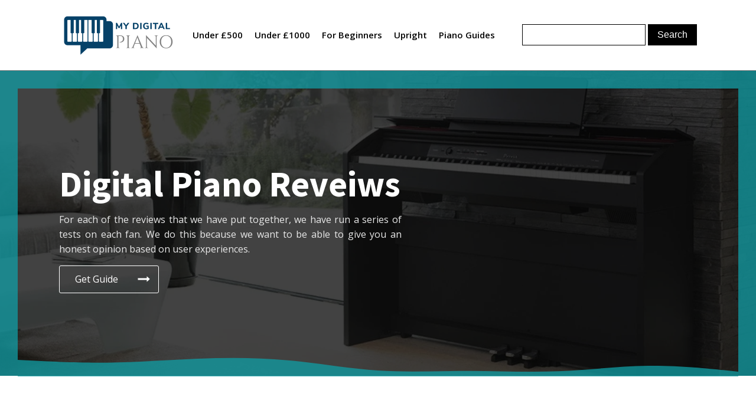

--- FILE ---
content_type: text/html; charset=UTF-8
request_url: https://mydigitalpiano.com/
body_size: 30551
content:
<!DOCTYPE html>
<html lang="en-US" prefix="og: https://ogp.me/ns#" >
<head>
<meta charset="UTF-8">
<meta name="viewport" content="width=device-width, initial-scale=1.0">
<!-- WP_HEAD() START -->
<link rel="preload" as="style" href="https://fonts.googleapis.com/css?family=Open+Sans:100,200,300,400,500,600,700,800,900|Source+Sans+Pro:100,200,300,400,500,600,700,800,900" >
<link rel="stylesheet" href="https://fonts.googleapis.com/css?family=Open+Sans:100,200,300,400,500,600,700,800,900|Source+Sans+Pro:100,200,300,400,500,600,700,800,900">

<!-- Search Engine Optimization by Rank Math - https://rankmath.com/ -->
<title>Digital Piano Reviews - Your One Stop Site For Piano Content</title>
<meta name="robots" content="follow, index, max-snippet:-1, max-video-preview:-1, max-image-preview:large"/>
<link rel="canonical" href="https://mydigitalpiano.com/" />
<meta property="og:locale" content="en_US" />
<meta property="og:type" content="website" />
<meta property="og:title" content="Digital Piano Reviews - Your One Stop Site For Piano Content" />
<meta property="og:url" content="https://mydigitalpiano.com/" />
<meta property="og:site_name" content="My Digital Piano - Your One Stop Site For Piano Content" />
<meta property="og:updated_time" content="2021-09-14T08:14:13+00:00" />
<meta property="og:image" content="https://mydigitalpiano.com/wp-content/uploads/2022/10/MY-DIGITAL-Logo-Original-5000x5000-1-e1674137897221.png" />
<meta property="og:image:secure_url" content="https://mydigitalpiano.com/wp-content/uploads/2022/10/MY-DIGITAL-Logo-Original-5000x5000-1-e1674137897221.png" />
<meta property="og:image:width" content="1810" />
<meta property="og:image:height" content="1487" />
<meta property="og:image:alt" content="MY DIGITAL PIANO Logo" />
<meta property="og:image:type" content="image/png" />
<meta property="article:published_time" content="2021-08-04T05:22:30+00:00" />
<meta property="article:modified_time" content="2021-09-14T08:14:13+00:00" />
<meta name="twitter:card" content="summary_large_image" />
<meta name="twitter:title" content="Digital Piano Reviews - Your One Stop Site For Piano Content" />
<meta name="twitter:image" content="https://mydigitalpiano.com/wp-content/uploads/2022/10/MY-DIGITAL-Logo-Original-5000x5000-1-e1674137897221.png" />
<meta name="twitter:label1" content="Written by" />
<meta name="twitter:data1" content="Oliver" />
<meta name="twitter:label2" content="Time to read" />
<meta name="twitter:data2" content="Less than a minute" />
<script type="application/ld+json" class="rank-math-schema">{"@context":"https://schema.org","@graph":[{"@type":"Organization","@id":"https://mydigitalpiano.com/#organization","name":"My Digital Piano","logo":{"@type":"ImageObject","@id":"https://mydigitalpiano.com/#logo","url":"http://mydigitalpiano.com/wp-content/uploads/2022/10/MY-DIGITAL-Logo-Original-5000x5000-1-e1666362565631.png","contentUrl":"http://mydigitalpiano.com/wp-content/uploads/2022/10/MY-DIGITAL-Logo-Original-5000x5000-1-e1666362565631.png","caption":"My Digital Piano","inLanguage":"en-US","width":"1810","height":"1487"}},{"@type":"WebSite","@id":"https://mydigitalpiano.com/#website","url":"https://mydigitalpiano.com","name":"My Digital Piano","publisher":{"@id":"https://mydigitalpiano.com/#organization"},"inLanguage":"en-US","potentialAction":{"@type":"SearchAction","target":"https://mydigitalpiano.com/?s={search_term_string}","query-input":"required name=search_term_string"}},{"@type":"ImageObject","@id":"https://mydigitalpiano.com/wp-content/uploads/2022/10/MY-DIGITAL-Logo-Original-5000x5000-1-e1674137897221.png","url":"https://mydigitalpiano.com/wp-content/uploads/2022/10/MY-DIGITAL-Logo-Original-5000x5000-1-e1674137897221.png","width":"1810","height":"1487","caption":"MY DIGITAL PIANO Logo","inLanguage":"en-US"},{"@type":"WebPage","@id":"https://mydigitalpiano.com/#webpage","url":"https://mydigitalpiano.com/","name":"Digital Piano Reviews - Your One Stop Site For Piano Content","datePublished":"2021-08-04T05:22:30+00:00","dateModified":"2021-09-14T08:14:13+00:00","about":{"@id":"https://mydigitalpiano.com/#organization"},"isPartOf":{"@id":"https://mydigitalpiano.com/#website"},"primaryImageOfPage":{"@id":"https://mydigitalpiano.com/wp-content/uploads/2022/10/MY-DIGITAL-Logo-Original-5000x5000-1-e1674137897221.png"},"inLanguage":"en-US"},{"@type":"Person","@id":"https://mydigitalpiano.com/author/oliver1/","name":"Oliver","url":"https://mydigitalpiano.com/author/oliver1/","image":{"@type":"ImageObject","@id":"https://secure.gravatar.com/avatar/54d26cb83709d30b4081861995af7790?s=96&amp;d=mm&amp;r=g","url":"https://secure.gravatar.com/avatar/54d26cb83709d30b4081861995af7790?s=96&amp;d=mm&amp;r=g","caption":"Oliver","inLanguage":"en-US"},"worksFor":{"@id":"https://mydigitalpiano.com/#organization"}},{"@type":"Article","headline":"Digital Piano Reviews - Your One Stop Site For Piano Content","datePublished":"2021-08-04T05:22:30+00:00","dateModified":"2021-09-14T08:14:13+00:00","author":{"@id":"https://mydigitalpiano.com/author/oliver1/","name":"Oliver"},"publisher":{"@id":"https://mydigitalpiano.com/#organization"},"name":"Digital Piano Reviews - Your One Stop Site For Piano Content","@id":"https://mydigitalpiano.com/#richSnippet","isPartOf":{"@id":"https://mydigitalpiano.com/#webpage"},"image":{"@id":"https://mydigitalpiano.com/wp-content/uploads/2022/10/MY-DIGITAL-Logo-Original-5000x5000-1-e1674137897221.png"},"inLanguage":"en-US","mainEntityOfPage":{"@id":"https://mydigitalpiano.com/#webpage"}}]}</script>
<!-- /Rank Math WordPress SEO plugin -->


<link rel='stylesheet' id='wp-block-library-css' href='https://mydigitalpiano.com/wp-includes/css/dist/block-library/style.min.css?ver=6.4.3' type='text/css' media='all' />
<style id='rank-math-toc-block-style-inline-css' type='text/css'>
.wp-block-rank-math-toc-block nav ol{counter-reset:item}.wp-block-rank-math-toc-block nav ol li{display:block}.wp-block-rank-math-toc-block nav ol li:before{content:counters(item, ".") " ";counter-increment:item}

</style>
<style id='classic-theme-styles-inline-css' type='text/css'>
/*! This file is auto-generated */
.wp-block-button__link{color:#fff;background-color:#32373c;border-radius:9999px;box-shadow:none;text-decoration:none;padding:calc(.667em + 2px) calc(1.333em + 2px);font-size:1.125em}.wp-block-file__button{background:#32373c;color:#fff;text-decoration:none}
</style>
<style id='global-styles-inline-css' type='text/css'>
body{--wp--preset--color--black: #000000;--wp--preset--color--cyan-bluish-gray: #abb8c3;--wp--preset--color--white: #ffffff;--wp--preset--color--pale-pink: #f78da7;--wp--preset--color--vivid-red: #cf2e2e;--wp--preset--color--luminous-vivid-orange: #ff6900;--wp--preset--color--luminous-vivid-amber: #fcb900;--wp--preset--color--light-green-cyan: #7bdcb5;--wp--preset--color--vivid-green-cyan: #00d084;--wp--preset--color--pale-cyan-blue: #8ed1fc;--wp--preset--color--vivid-cyan-blue: #0693e3;--wp--preset--color--vivid-purple: #9b51e0;--wp--preset--gradient--vivid-cyan-blue-to-vivid-purple: linear-gradient(135deg,rgba(6,147,227,1) 0%,rgb(155,81,224) 100%);--wp--preset--gradient--light-green-cyan-to-vivid-green-cyan: linear-gradient(135deg,rgb(122,220,180) 0%,rgb(0,208,130) 100%);--wp--preset--gradient--luminous-vivid-amber-to-luminous-vivid-orange: linear-gradient(135deg,rgba(252,185,0,1) 0%,rgba(255,105,0,1) 100%);--wp--preset--gradient--luminous-vivid-orange-to-vivid-red: linear-gradient(135deg,rgba(255,105,0,1) 0%,rgb(207,46,46) 100%);--wp--preset--gradient--very-light-gray-to-cyan-bluish-gray: linear-gradient(135deg,rgb(238,238,238) 0%,rgb(169,184,195) 100%);--wp--preset--gradient--cool-to-warm-spectrum: linear-gradient(135deg,rgb(74,234,220) 0%,rgb(151,120,209) 20%,rgb(207,42,186) 40%,rgb(238,44,130) 60%,rgb(251,105,98) 80%,rgb(254,248,76) 100%);--wp--preset--gradient--blush-light-purple: linear-gradient(135deg,rgb(255,206,236) 0%,rgb(152,150,240) 100%);--wp--preset--gradient--blush-bordeaux: linear-gradient(135deg,rgb(254,205,165) 0%,rgb(254,45,45) 50%,rgb(107,0,62) 100%);--wp--preset--gradient--luminous-dusk: linear-gradient(135deg,rgb(255,203,112) 0%,rgb(199,81,192) 50%,rgb(65,88,208) 100%);--wp--preset--gradient--pale-ocean: linear-gradient(135deg,rgb(255,245,203) 0%,rgb(182,227,212) 50%,rgb(51,167,181) 100%);--wp--preset--gradient--electric-grass: linear-gradient(135deg,rgb(202,248,128) 0%,rgb(113,206,126) 100%);--wp--preset--gradient--midnight: linear-gradient(135deg,rgb(2,3,129) 0%,rgb(40,116,252) 100%);--wp--preset--font-size--small: 13px;--wp--preset--font-size--medium: 20px;--wp--preset--font-size--large: 36px;--wp--preset--font-size--x-large: 42px;--wp--preset--spacing--20: 0.44rem;--wp--preset--spacing--30: 0.67rem;--wp--preset--spacing--40: 1rem;--wp--preset--spacing--50: 1.5rem;--wp--preset--spacing--60: 2.25rem;--wp--preset--spacing--70: 3.38rem;--wp--preset--spacing--80: 5.06rem;--wp--preset--shadow--natural: 6px 6px 9px rgba(0, 0, 0, 0.2);--wp--preset--shadow--deep: 12px 12px 50px rgba(0, 0, 0, 0.4);--wp--preset--shadow--sharp: 6px 6px 0px rgba(0, 0, 0, 0.2);--wp--preset--shadow--outlined: 6px 6px 0px -3px rgba(255, 255, 255, 1), 6px 6px rgba(0, 0, 0, 1);--wp--preset--shadow--crisp: 6px 6px 0px rgba(0, 0, 0, 1);}:where(.is-layout-flex){gap: 0.5em;}:where(.is-layout-grid){gap: 0.5em;}body .is-layout-flow > .alignleft{float: left;margin-inline-start: 0;margin-inline-end: 2em;}body .is-layout-flow > .alignright{float: right;margin-inline-start: 2em;margin-inline-end: 0;}body .is-layout-flow > .aligncenter{margin-left: auto !important;margin-right: auto !important;}body .is-layout-constrained > .alignleft{float: left;margin-inline-start: 0;margin-inline-end: 2em;}body .is-layout-constrained > .alignright{float: right;margin-inline-start: 2em;margin-inline-end: 0;}body .is-layout-constrained > .aligncenter{margin-left: auto !important;margin-right: auto !important;}body .is-layout-constrained > :where(:not(.alignleft):not(.alignright):not(.alignfull)){max-width: var(--wp--style--global--content-size);margin-left: auto !important;margin-right: auto !important;}body .is-layout-constrained > .alignwide{max-width: var(--wp--style--global--wide-size);}body .is-layout-flex{display: flex;}body .is-layout-flex{flex-wrap: wrap;align-items: center;}body .is-layout-flex > *{margin: 0;}body .is-layout-grid{display: grid;}body .is-layout-grid > *{margin: 0;}:where(.wp-block-columns.is-layout-flex){gap: 2em;}:where(.wp-block-columns.is-layout-grid){gap: 2em;}:where(.wp-block-post-template.is-layout-flex){gap: 1.25em;}:where(.wp-block-post-template.is-layout-grid){gap: 1.25em;}.has-black-color{color: var(--wp--preset--color--black) !important;}.has-cyan-bluish-gray-color{color: var(--wp--preset--color--cyan-bluish-gray) !important;}.has-white-color{color: var(--wp--preset--color--white) !important;}.has-pale-pink-color{color: var(--wp--preset--color--pale-pink) !important;}.has-vivid-red-color{color: var(--wp--preset--color--vivid-red) !important;}.has-luminous-vivid-orange-color{color: var(--wp--preset--color--luminous-vivid-orange) !important;}.has-luminous-vivid-amber-color{color: var(--wp--preset--color--luminous-vivid-amber) !important;}.has-light-green-cyan-color{color: var(--wp--preset--color--light-green-cyan) !important;}.has-vivid-green-cyan-color{color: var(--wp--preset--color--vivid-green-cyan) !important;}.has-pale-cyan-blue-color{color: var(--wp--preset--color--pale-cyan-blue) !important;}.has-vivid-cyan-blue-color{color: var(--wp--preset--color--vivid-cyan-blue) !important;}.has-vivid-purple-color{color: var(--wp--preset--color--vivid-purple) !important;}.has-black-background-color{background-color: var(--wp--preset--color--black) !important;}.has-cyan-bluish-gray-background-color{background-color: var(--wp--preset--color--cyan-bluish-gray) !important;}.has-white-background-color{background-color: var(--wp--preset--color--white) !important;}.has-pale-pink-background-color{background-color: var(--wp--preset--color--pale-pink) !important;}.has-vivid-red-background-color{background-color: var(--wp--preset--color--vivid-red) !important;}.has-luminous-vivid-orange-background-color{background-color: var(--wp--preset--color--luminous-vivid-orange) !important;}.has-luminous-vivid-amber-background-color{background-color: var(--wp--preset--color--luminous-vivid-amber) !important;}.has-light-green-cyan-background-color{background-color: var(--wp--preset--color--light-green-cyan) !important;}.has-vivid-green-cyan-background-color{background-color: var(--wp--preset--color--vivid-green-cyan) !important;}.has-pale-cyan-blue-background-color{background-color: var(--wp--preset--color--pale-cyan-blue) !important;}.has-vivid-cyan-blue-background-color{background-color: var(--wp--preset--color--vivid-cyan-blue) !important;}.has-vivid-purple-background-color{background-color: var(--wp--preset--color--vivid-purple) !important;}.has-black-border-color{border-color: var(--wp--preset--color--black) !important;}.has-cyan-bluish-gray-border-color{border-color: var(--wp--preset--color--cyan-bluish-gray) !important;}.has-white-border-color{border-color: var(--wp--preset--color--white) !important;}.has-pale-pink-border-color{border-color: var(--wp--preset--color--pale-pink) !important;}.has-vivid-red-border-color{border-color: var(--wp--preset--color--vivid-red) !important;}.has-luminous-vivid-orange-border-color{border-color: var(--wp--preset--color--luminous-vivid-orange) !important;}.has-luminous-vivid-amber-border-color{border-color: var(--wp--preset--color--luminous-vivid-amber) !important;}.has-light-green-cyan-border-color{border-color: var(--wp--preset--color--light-green-cyan) !important;}.has-vivid-green-cyan-border-color{border-color: var(--wp--preset--color--vivid-green-cyan) !important;}.has-pale-cyan-blue-border-color{border-color: var(--wp--preset--color--pale-cyan-blue) !important;}.has-vivid-cyan-blue-border-color{border-color: var(--wp--preset--color--vivid-cyan-blue) !important;}.has-vivid-purple-border-color{border-color: var(--wp--preset--color--vivid-purple) !important;}.has-vivid-cyan-blue-to-vivid-purple-gradient-background{background: var(--wp--preset--gradient--vivid-cyan-blue-to-vivid-purple) !important;}.has-light-green-cyan-to-vivid-green-cyan-gradient-background{background: var(--wp--preset--gradient--light-green-cyan-to-vivid-green-cyan) !important;}.has-luminous-vivid-amber-to-luminous-vivid-orange-gradient-background{background: var(--wp--preset--gradient--luminous-vivid-amber-to-luminous-vivid-orange) !important;}.has-luminous-vivid-orange-to-vivid-red-gradient-background{background: var(--wp--preset--gradient--luminous-vivid-orange-to-vivid-red) !important;}.has-very-light-gray-to-cyan-bluish-gray-gradient-background{background: var(--wp--preset--gradient--very-light-gray-to-cyan-bluish-gray) !important;}.has-cool-to-warm-spectrum-gradient-background{background: var(--wp--preset--gradient--cool-to-warm-spectrum) !important;}.has-blush-light-purple-gradient-background{background: var(--wp--preset--gradient--blush-light-purple) !important;}.has-blush-bordeaux-gradient-background{background: var(--wp--preset--gradient--blush-bordeaux) !important;}.has-luminous-dusk-gradient-background{background: var(--wp--preset--gradient--luminous-dusk) !important;}.has-pale-ocean-gradient-background{background: var(--wp--preset--gradient--pale-ocean) !important;}.has-electric-grass-gradient-background{background: var(--wp--preset--gradient--electric-grass) !important;}.has-midnight-gradient-background{background: var(--wp--preset--gradient--midnight) !important;}.has-small-font-size{font-size: var(--wp--preset--font-size--small) !important;}.has-medium-font-size{font-size: var(--wp--preset--font-size--medium) !important;}.has-large-font-size{font-size: var(--wp--preset--font-size--large) !important;}.has-x-large-font-size{font-size: var(--wp--preset--font-size--x-large) !important;}
.wp-block-navigation a:where(:not(.wp-element-button)){color: inherit;}
:where(.wp-block-post-template.is-layout-flex){gap: 1.25em;}:where(.wp-block-post-template.is-layout-grid){gap: 1.25em;}
:where(.wp-block-columns.is-layout-flex){gap: 2em;}:where(.wp-block-columns.is-layout-grid){gap: 2em;}
.wp-block-pullquote{font-size: 1.5em;line-height: 1.6;}
</style>
<link rel='stylesheet' id='affiliatable_css-css' href='https://mydigitalpiano.com/wp-content/plugins/affiliatable-plugin/css/styles.css?ver=6.4.3' type='text/css' media='all' />
<link rel='stylesheet' id='oxygen-css' href='https://mydigitalpiano.com/wp-content/plugins/oxygen/component-framework/oxygen.css?ver=4.8.1' type='text/css' media='all' />
<script type="text/javascript" src="https://mydigitalpiano.com/wp-includes/js/jquery/jquery.min.js?ver=3.7.1" id="jquery-core-js"></script>
<link rel="https://api.w.org/" href="https://mydigitalpiano.com/wp-json/" /><link rel="alternate" type="application/json" href="https://mydigitalpiano.com/wp-json/wp/v2/pages/79" /><link rel="EditURI" type="application/rsd+xml" title="RSD" href="https://mydigitalpiano.com/xmlrpc.php?rsd" />
<meta name="generator" content="WordPress 6.4.3" />
<link rel='shortlink' href='https://mydigitalpiano.com/' />
<link rel="alternate" type="application/json+oembed" href="https://mydigitalpiano.com/wp-json/oembed/1.0/embed?url=https%3A%2F%2Fmydigitalpiano.com%2F" />
<link rel="alternate" type="text/xml+oembed" href="https://mydigitalpiano.com/wp-json/oembed/1.0/embed?url=https%3A%2F%2Fmydigitalpiano.com%2F&#038;format=xml" />
<!-- HFCM by 99 Robots - Snippet # 1: Google Ads, GSC -->
<script async src="https://pagead2.googlesyndication.com/pagead/js/adsbygoogle.js?client=ca-pub-8851420397178498"
     crossorigin="anonymous"></script>
<meta name="google-site-verification" content="ojT4UoaG0xxGw-JKYszntKzZ40rVnIWeY5EedzRjekw" />
<!-- /end HFCM by 99 Robots -->
<script type="text/javascript" id="google_gtagjs" src="https://www.googletagmanager.com/gtag/js?id=UA-64290809-1" async="async"></script>
<script type="text/javascript" id="google_gtagjs-inline">
/* <![CDATA[ */
window.dataLayer = window.dataLayer || [];function gtag(){dataLayer.push(arguments);}gtag('js', new Date());gtag('config', 'UA-64290809-1', {} );
/* ]]> */
</script>
<link rel="icon" href="https://mydigitalpiano.com/wp-content/uploads/2022/10/cropped-MY-DIGITAL-Logo-Original-5000x5000-1-e1674137897221-32x32.png" sizes="32x32" />
<link rel="icon" href="https://mydigitalpiano.com/wp-content/uploads/2022/10/cropped-MY-DIGITAL-Logo-Original-5000x5000-1-e1674137897221-192x192.png" sizes="192x192" />
<link rel="apple-touch-icon" href="https://mydigitalpiano.com/wp-content/uploads/2022/10/cropped-MY-DIGITAL-Logo-Original-5000x5000-1-e1674137897221-180x180.png" />
<meta name="msapplication-TileImage" content="https://mydigitalpiano.com/wp-content/uploads/2022/10/cropped-MY-DIGITAL-Logo-Original-5000x5000-1-e1674137897221-270x270.png" />
		<style type="text/css" id="wp-custom-css">
			.color-white span a{
	color:#fff !important;
}		</style>
		<link rel='stylesheet' id='oxygen-cache-7-css' href='//mydigitalpiano.com/wp-content/uploads/oxygen/css/7.css?cache=1674138066&#038;ver=6.4.3' type='text/css' media='all' />
<link rel='stylesheet' id='oxygen-cache-79-css' href='//mydigitalpiano.com/wp-content/uploads/oxygen/css/79.css?cache=1666525686&#038;ver=6.4.3' type='text/css' media='all' />
<link rel='stylesheet' id='oxygen-universal-styles-css' href='//mydigitalpiano.com/wp-content/uploads/oxygen/css/universal.css?cache=1694968076&#038;ver=6.4.3' type='text/css' media='all' />
<!-- END OF WP_HEAD() -->
</head>
<body class="home page-template-default page page-id-79  wp-embed-responsive oxygen-body" >




						<header id="_header-1-17" class="oxy-header-wrapper oxy-overlay-header oxy-header" ><div id="_header_row-2-17" class="oxy-header-row" ><div class="oxy-header-container"><div id="_header_left-3-17" class="oxy-header-left" ><a id="link-137-17" class="ct-link" href="https://mydigitalpiano.com/"   ><img  id="image-7-17" alt="MY DIGITAL PIANO Logo" src="http://mydigitalpiano.com/wp-content/uploads/2022/10/MY-DIGITAL-Logo-Original-5000x5000-1-e1666362565631.png" class="ct-image"/></a></div><div id="_header_center-4-17" class="oxy-header-center" ><nav id="_nav_menu-148-17" class="oxy-nav-menu oxy-nav-menu-dropdowns oxy-nav-menu-dropdown-arrow" ><div class='oxy-menu-toggle'><div class='oxy-nav-menu-hamburger-wrap'><div class='oxy-nav-menu-hamburger'><div class='oxy-nav-menu-hamburger-line'></div><div class='oxy-nav-menu-hamburger-line'></div><div class='oxy-nav-menu-hamburger-line'></div></div></div></div><div class="menu-main-menu-container"><ul id="menu-main-menu" class="oxy-nav-menu-list"><li id="menu-item-2046" class="menu-item menu-item-type-post_type menu-item-object-page menu-item-2046"><a href="https://mydigitalpiano.com/best-digital-piano-under-500-top-3/">Under £500</a></li>
<li id="menu-item-2045" class="menu-item menu-item-type-post_type menu-item-object-page menu-item-2045"><a href="https://mydigitalpiano.com/best-digital-piano-under-1000-top-3/">Under £1000</a></li>
<li id="menu-item-2044" class="menu-item menu-item-type-post_type menu-item-object-page menu-item-2044"><a href="https://mydigitalpiano.com/best-digital-piano-for-beginners-top-3/">For Beginners</a></li>
<li id="menu-item-2048" class="menu-item menu-item-type-post_type menu-item-object-page menu-item-2048"><a href="https://mydigitalpiano.com/best-upright-piano-top-3/">Upright</a></li>
<li id="menu-item-2047" class="menu-item menu-item-type-post_type menu-item-object-page menu-item-2047"><a href="https://mydigitalpiano.com/blog/">Piano Guides</a></li>
</ul></div></nav></div><div id="_header_right-5-17" class="oxy-header-right" >
                <div id="_search_form-9-17" class="oxy-search-form" >
                <form role="search" method="get" id="searchform" class="searchform" action="https://mydigitalpiano.com/">
				<div>
					<label class="screen-reader-text" for="s">Search for:</label>
					<input type="text" value="" name="s" id="s" />
					<input type="submit" id="searchsubmit" value="Search" />
				</div>
			</form>                </div>
        
        </div></div></div></header>
		<div id='inner_content-12-17' class='ct-inner-content'><section id="section-582-79" class=" ct-section ct-section-with-shape-divider" ><div class="ct-section-inner-wrap"><h1 id="headline-583-79" class="ct-headline">Digital Piano Reveiws</h1><div id="_rich_text-540-79" class="oxy-rich-text" ><p>For each of the reviews that we have put together, we have run a series of tests on each fan. We do this because we want to be able to give you an honest opinion based on user experiences.</p></div><div id="div_block-541-79" class="ct-div-block" ><a id="link_button-542-79" class="ct-link-button" href="https://mydigitalpiano.com/index.php/blog/"   >Get Guide</a><div id="div_block-543-79" class="ct-div-block" ><div id="fancy_icon-544-79" class="ct-fancy-icon" ><svg id="svg-fancy_icon-544-79"><use xlink:href="#FontAwesomeicon-long-arrow-right"></use></svg></div></div></div>
		<div id="-shape-divider-590-79" class="oxy-shape-divider " >        
        <div class="oxy_shape_divider" >
            <svg xmlns="http://www.w3.org/2000/svg" viewBox="0 0 1440 320" preserveAspectRatio="none"><path fill="currentColor" fill-opacity="1" d="M0,96L30,106.7C60,117,120,139,180,133.3C240,128,300,96,360,80C420,64,480,64,540,101.3C600,139,660,213,720,240C780,267,840,245,900,245.3C960,245,1020,267,1080,250.7C1140,235,1200,181,1260,176C1320,171,1380,213,1410,234.7L1440,256L1440,320L1410,320C1380,320,1320,320,1260,320C1200,320,1140,320,1080,320C1020,320,960,320,900,320C840,320,780,320,720,320C660,320,600,320,540,320C480,320,420,320,360,320C300,320,240,320,180,320C120,320,60,320,30,320L0,320Z"></path></svg>        </div>

        </div>

		</div></section><section id="section-28-79" class=" ct-section" ><div class="ct-section-inner-wrap"><div id="new_columns-29-79" class="ct-new-columns" ><div id="div_block-30-79" class="ct-div-block" ><div id="text_block-708-79" class="ct-text-block" >TOP REVIEWS</div><h1 id="headline-706-79" class="ct-headline">Honest, Non-Biased Reviews</h1><div id="text_block-32-79" class="ct-text-block" >The right digital piano is bound to pull you in to the melodious world of musical instruments.<br>We review the best pianos in every category to make sure you have all the info you need to buy the perfect one to start your journey.</div><div id="div_block-33-79" class="ct-div-block" ><a id="link_button-34-79" class="ct-link-button" href="https://mydigitalpiano.com/index.php/blog/"   >Get Guide</a><div id="div_block-35-79" class="ct-div-block" ><div id="fancy_icon-36-79" class="ct-fancy-icon" ><svg id="svg-fancy_icon-36-79"><use xlink:href="#FontAwesomeicon-long-arrow-right"></use></svg></div></div></div></div><div id="div_block-37-79" class="ct-div-block" ><div id="div_block-38-79" class="ct-div-block" ><img  id="image-39-79" alt="" src="http://mydigitalpiano.com/wp-content/uploads/2021/09/maksym-kaharlytskyi-HppavctO8Us-unsplash.jpg" class="ct-image"/><div id="div_block-40-79" class="ct-div-block" ><img  id="image-41-79" alt="" src="http://mydigitalpiano.com/wp-content/uploads/2021/09/grooveland-designs-AIsjAnYL-s4-unsplash.jpg" class="ct-image"/></div></div></div></div></div></section><section id="section-11-79" class=" ct-section" ><div class="ct-section-inner-wrap"><div id="div_block-12-79" class="ct-div-block" ><div id="div_block-13-79" class="ct-div-block oxel_horizontal_divider" ><div id="code_block-14-79" class="ct-code-block oxel_horizontal_divider__line" ><!-- --></div></div></div><div id="div_block-15-79" class="ct-div-block" ><h1 id="headline-16-79" class="ct-headline">Top Piano Brands</h1></div><div id="new_columns-17-79" class="ct-new-columns" ><div id="div_block-18-79" class="ct-div-block" ><img  id="image-19-79" alt="" src="http://mydigitalpiano.com/wp-content/uploads/2021/09/casio-official-black.jpg" class="ct-image"/></div><div id="div_block-20-79" class="ct-div-block" ><img  id="image-21-79" alt="" src="http://mydigitalpiano.com/wp-content/uploads/2021/09/roland-black.png" class="ct-image"/></div><div id="div_block-22-79" class="ct-div-block" ><img  id="image-23-79" alt="" src="http://mydigitalpiano.com/wp-content/uploads/2021/09/korg-official.jpg" class="ct-image"/></div><div id="div_block-24-79" class="ct-div-block" ><img  id="image-25-79" alt="" src="http://mydigitalpiano.com/wp-content/uploads/2021/09/kawai-black-.png" class="ct-image"/></div><div id="div_block-26-79" class="ct-div-block" ><img  id="image-27-79" alt="" src="http://mydigitalpiano.com/wp-content/uploads/2021/09/yamaha-official.png" class="ct-image"/></div></div></div></section><section id="section-62-79" class=" ct-section" ><div class="ct-section-inner-wrap"><div id="new_columns-451-79" class="ct-new-columns" ><div id="div_block-452-79" class="ct-div-block" ><div id="div_block-453-79" class="ct-div-block" ><div id="text_block-454-79" class="ct-text-block" >our blog</div><h1 id="headline-455-79" class="ct-headline">Latest Posts</h1><div id="text_block-456-79" class="ct-text-block" >Who says that acoustic pianos have a monopoly on what to play? Sure they are great when sticking to tradition, but when it comes down to raw practicality and ingenuity, you needn’t look further than the reasonably priced expertise of the electric piano market.</div></div></div><div id="div_block-457-79" class="ct-div-block" ><div id="div_block-697-79" class="ct-div-block oxel_dynamicslider" ><div id="code_block-698-79" class="ct-code-block" ><link rel="stylesheet" href="https://cdnjs.cloudflare.com/ajax/libs/Swiper/5.4.5/css/swiper.min.css" />

<script src="https://cdnjs.cloudflare.com/ajax/libs/Swiper/5.4.5/js/swiper.min.js"></script>

<!-- Instructions

The Dynamic Slider is a Repeater wrapped in a swiper.js container.

To edit the query for the slider, find Dynamic Slider > Slider Container > Repeater in the
Structure Pane. You can then manipulate the Repeater via the Properties Pane.

You can add or remove dynamic data elements to the Repeater Div to change the leyout. Note that you'll
only see the first item in the builder preview, but on the front end all items matching the Repeater
query will be returned as slides.

--></div><div id="div_block-699-79" class="ct-div-block swiper-container oxel_dynamicslider__container" ><div id="_dynamic_list-700-79" class="oxy-dynamic-list swiper-wrapper"><div id="div_block-701-79-1" class="ct-div-block swiper-slide" style="background-image:linear-gradient(rgba(55,64,71,0.3), rgba(55,64,71,0.3)), url();background-size:auto,  cover;" data-id="div_block-701-79"><h1 id="headline-702-79-1" class="ct-headline" data-id="headline-702-79"><span id="span-703-79-1" class="ct-span" data-id="span-703-79"></span></h1><a id="link_button-704-79-1" class="ct-link-button" href="https://mydigitalpiano.com/776-2/" target="_self" data-id="link_button-704-79">Read More</a><img id="image-705-79-1" alt="" src="" class="ct-image" data-id="image-705-79"></div><div id="div_block-701-79-2" class="ct-div-block swiper-slide" style="background-image:linear-gradient(rgba(55,64,71,0.3), rgba(55,64,71,0.3)), url();background-size:auto,  cover;" data-id="div_block-701-79"><h1 id="headline-702-79-2" class="ct-headline" data-id="headline-702-79"><span id="span-703-79-2" class="ct-span" data-id="span-703-79">1win Azerbaycan Ba&#351;lan&#287;&#305;c Login V&#601; Qeydiyyat Yukle 584</span></h1><a id="link_button-704-79-2" class="ct-link-button" href="https://mydigitalpiano.com/1win-azerbaycan-baslangic-login-v%c9%99-qeydiyyat-yukle-584-558/" target="_self" data-id="link_button-704-79">Read More</a><img id="image-705-79-2" alt="" src="" class="ct-image" data-id="image-705-79"></div><div id="div_block-701-79-3" class="ct-div-block swiper-slide" style="background-image:linear-gradient(rgba(55,64,71,0.3), rgba(55,64,71,0.3)), url();background-size:auto,  cover;" data-id="div_block-701-79"><h1 id="headline-702-79-3" class="ct-headline" data-id="headline-702-79"><span id="span-703-79-3" class="ct-span" data-id="span-703-79"></span></h1><a id="link_button-704-79-3" class="ct-link-button" href="https://mydigitalpiano.com/841-2/" target="_self" data-id="link_button-704-79">Read More</a><img id="image-705-79-3" alt="" src="" class="ct-image" data-id="image-705-79"></div><div id="div_block-701-79-4" class="ct-div-block swiper-slide" style="background-image:linear-gradient(rgba(55,64,71,0.3), rgba(55,64,71,0.3)), url();background-size:auto,  cover;" data-id="div_block-701-79"><h1 id="headline-702-79-4" class="ct-headline" data-id="headline-702-79"><span id="span-703-79-4" class="ct-span" data-id="span-703-79">1win Azerbaycan Ba&#351;lan&#287;&#305;c Login V&#601; Qeydiyyat Yukle 172</span></h1><a id="link_button-704-79-4" class="ct-link-button" href="https://mydigitalpiano.com/1win-azerbaycan-baslangic-login-v%c9%99-qeydiyyat-yukle-172-335/" target="_self" data-id="link_button-704-79">Read More</a><img id="image-705-79-4" alt="" src="" class="ct-image" data-id="image-705-79"></div><div id="div_block-701-79-5" class="ct-div-block swiper-slide" style="background-image:linear-gradient(rgba(55,64,71,0.3), rgba(55,64,71,0.3)), url();background-size:auto,  cover;" data-id="div_block-701-79"><h1 id="headline-702-79-5" class="ct-headline" data-id="headline-702-79"><span id="span-703-79-5" class="ct-span" data-id="span-703-79">Pin Up Casino Az&#601;rbaycan &uuml;&ccedil;&uuml;n Imkanlar&#305;n&#305; T&#601;qdim Edir</span></h1><a id="link_button-704-79-5" class="ct-link-button" href="https://mydigitalpiano.com/pin-up-casino-az%c9%99rbaycan-ucun-imkanlarini-t%c9%99qdim-edir-135/" target="_self" data-id="link_button-704-79">Read More</a><img id="image-705-79-5" alt="" src="" class="ct-image" data-id="image-705-79"></div><div id="div_block-701-79-6" class="ct-div-block swiper-slide" style="background-image:linear-gradient(rgba(55,64,71,0.3), rgba(55,64,71,0.3)), url();background-size:auto,  cover;" data-id="div_block-701-79"><h1 id="headline-702-79-6" class="ct-headline" data-id="headline-702-79"><span id="span-703-79-6" class="ct-span" data-id="span-703-79">Az&#601;rbaycanda Pinup Online Casino  Lisenziyal&#305; Slotlar</span></h1><a id="link_button-704-79-6" class="ct-link-button" href="https://mydigitalpiano.com/az%c9%99rbaycanda-pinup-online-casino-lisenziyali-slotlar-942/" target="_self" data-id="link_button-704-79">Read More</a><img id="image-705-79-6" alt="" src="" class="ct-image" data-id="image-705-79"></div><div id="div_block-701-79-7" class="ct-div-block swiper-slide" style="background-image:linear-gradient(rgba(55,64,71,0.3), rgba(55,64,71,0.3)), url();background-size:auto,  cover;" data-id="div_block-701-79"><h1 id="headline-702-79-7" class="ct-headline" data-id="headline-702-79"><span id="span-703-79-7" class="ct-span" data-id="span-703-79">Az&#601;rbaycanda M&#601;rc Oyunlar&#305; &#350;irk&#601;ti  Bax&#305;&#351; V&#601; R&#601;yl&#601;r</span></h1><a id="link_button-704-79-7" class="ct-link-button" href="https://mydigitalpiano.com/az%c9%99rbaycanda-m%c9%99rc-oyunlari-sirk%c9%99ti-baxis-v%c9%99-r%c9%99yl%c9%99r-82/" target="_self" data-id="link_button-704-79">Read More</a><img id="image-705-79-7" alt="" src="" class="ct-image" data-id="image-705-79"></div><div id="div_block-701-79-8" class="ct-div-block swiper-slide" style="background-image:linear-gradient(rgba(55,64,71,0.3), rgba(55,64,71,0.3)), url();background-size:auto,  cover;" data-id="div_block-701-79"><h1 id="headline-702-79-8" class="ct-headline" data-id="headline-702-79"><span id="span-703-79-8" class="ct-span" data-id="span-703-79">Kazino Va Rasmiy Saytning Xususiyatlari!</span></h1><a id="link_button-704-79-8" class="ct-link-button" href="https://mydigitalpiano.com/kazino-va-rasmiy-saytning-xususiyatlari-825/" target="_self" data-id="link_button-704-79">Read More</a><img id="image-705-79-8" alt="" src="" class="ct-image" data-id="image-705-79"></div><div id="div_block-701-79-9" class="ct-div-block swiper-slide" style="background-image:linear-gradient(rgba(55,64,71,0.3), rgba(55,64,71,0.3)), url();background-size:auto,  cover;" data-id="div_block-701-79"><h1 id="headline-702-79-9" class="ct-headline" data-id="headline-702-79"><span id="span-703-79-9" class="ct-span" data-id="span-703-79">1win Bonuses How To Get V&#601;d Activate</span></h1><a id="link_button-704-79-9" class="ct-link-button" href="https://mydigitalpiano.com/1win-bonuses-how-to-get-v%c9%99d-activate-998/" target="_self" data-id="link_button-704-79">Read More</a><img id="image-705-79-9" alt="" src="" class="ct-image" data-id="image-705-79"></div><div id="div_block-701-79-10" class="ct-div-block swiper-slide" style="background-image:linear-gradient(rgba(55,64,71,0.3), rgba(55,64,71,0.3)), url();background-size:auto,  cover;" data-id="div_block-701-79"><h1 id="headline-702-79-10" class="ct-headline" data-id="headline-702-79"><span id="span-703-79-10" class="ct-span" data-id="span-703-79"></span></h1><a id="link_button-704-79-10" class="ct-link-button" href="https://mydigitalpiano.com/967-2/" target="_self" data-id="link_button-704-79">Read More</a><img id="image-705-79-10" alt="" src="" class="ct-image" data-id="image-705-79"></div><div id="div_block-701-79-11" class="ct-div-block swiper-slide" style="background-image:linear-gradient(rgba(55,64,71,0.3), rgba(55,64,71,0.3)), url();background-size:auto,  cover;" data-id="div_block-701-79"><h1 id="headline-702-79-11" class="ct-headline" data-id="headline-702-79"><span id="span-703-79-11" class="ct-span" data-id="span-703-79">1win Aviator Demo  Aviator Game From 1win Pul &ouml;tr&uuml; Nec&#601; Oynamaq, Strateql&#601;r, Demo, Az&#601;rbaycanda Devirm&#601;k</span></h1><a id="link_button-704-79-11" class="ct-link-button" href="https://mydigitalpiano.com/1win-aviator-demo-aviator-game-from-1win-pul-otru-nec%c9%99-oynamaq-strateql%c9%99r-demo-az%c9%99rbaycanda-devirm%c9%99k-385/" target="_self" data-id="link_button-704-79">Read More</a><img id="image-705-79-11" alt="" src="" class="ct-image" data-id="image-705-79"></div><div id="div_block-701-79-12" class="ct-div-block swiper-slide" style="background-image:linear-gradient(rgba(55,64,71,0.3), rgba(55,64,71,0.3)), url();background-size:auto,  cover;" data-id="div_block-701-79"><h1 id="headline-702-79-12" class="ct-headline" data-id="headline-702-79"><span id="span-703-79-12" class="ct-span" data-id="span-703-79">1win Y&uuml;kl&#601; Android Apk V&#601; IOS App 2023 Pulsuz Indir &raquo; Lyrics</span></h1><a id="link_button-704-79-12" class="ct-link-button" href="https://mydigitalpiano.com/1win-yukl%c9%99-android-apk-v%c9%99-ios-app-2023-pulsuz-indir-lyrics-362/" target="_self" data-id="link_button-704-79">Read More</a><img id="image-705-79-12" alt="" src="" class="ct-image" data-id="image-705-79"></div><div id="div_block-701-79-13" class="ct-div-block swiper-slide" style="background-image:linear-gradient(rgba(55,64,71,0.3), rgba(55,64,71,0.3)), url();background-size:auto,  cover;" data-id="div_block-701-79"><h1 id="headline-702-79-13" class="ct-headline" data-id="headline-702-79"><span id="span-703-79-13" class="ct-span" data-id="span-703-79">oyunu s&#305;nd&#305;rmaq m&uuml;mk&uuml;nd&uuml;rm&uuml;?</span></h1><a id="link_button-704-79-13" class="ct-link-button" href="https://mydigitalpiano.com/oyunu-sindirmaq-mumkundurmu-776/" target="_self" data-id="link_button-704-79">Read More</a><img id="image-705-79-13" alt="" src="" class="ct-image" data-id="image-705-79"></div><div id="div_block-701-79-14" class="ct-div-block swiper-slide" style="background-image:linear-gradient(rgba(55,64,71,0.3), rgba(55,64,71,0.3)), url();background-size:auto,  cover;" data-id="div_block-701-79"><h1 id="headline-702-79-14" class="ct-headline" data-id="headline-702-79"><span id="span-703-79-14" class="ct-span" data-id="span-703-79"></span></h1><a id="link_button-704-79-14" class="ct-link-button" href="https://mydigitalpiano.com/372-2/" target="_self" data-id="link_button-704-79">Read More</a><img id="image-705-79-14" alt="" src="" class="ct-image" data-id="image-705-79"></div><div id="div_block-701-79-15" class="ct-div-block swiper-slide" style="background-image:linear-gradient(rgba(55,64,71,0.3), rgba(55,64,71,0.3)), url();background-size:auto,  cover;" data-id="div_block-701-79"><h1 id="headline-702-79-15" class="ct-headline" data-id="headline-702-79"><span id="span-703-79-15" class="ct-span" data-id="span-703-79">1win Az&#601;rbaycan Proloq V&#601; Qeydiyyat Y&uuml;kl&#601; 1win Bukmeker Kontorunun      R&#601;smi Sayt&#305;</span></h1><a id="link_button-704-79-15" class="ct-link-button" href="https://mydigitalpiano.com/1win-az%c9%99rbaycan-proloq-v%c9%99-qeydiyyat-yukl%c9%99-1win-bukmeker-kontorunun-r%c9%99smi-sayti-82/" target="_self" data-id="link_button-704-79">Read More</a><img id="image-705-79-15" alt="" src="" class="ct-image" data-id="image-705-79"></div><div id="div_block-701-79-16" class="ct-div-block swiper-slide" style="background-image:linear-gradient(rgba(55,64,71,0.3), rgba(55,64,71,0.3)), url();background-size:auto,  cover;" data-id="div_block-701-79"><h1 id="headline-702-79-16" class="ct-headline" data-id="headline-702-79"><span id="span-703-79-16" class="ct-span" data-id="span-703-79"></span></h1><a id="link_button-704-79-16" class="ct-link-button" href="https://mydigitalpiano.com/278-2/" target="_self" data-id="link_button-704-79">Read More</a><img id="image-705-79-16" alt="" src="" class="ct-image" data-id="image-705-79"></div><div id="div_block-701-79-17" class="ct-div-block swiper-slide" style="background-image:linear-gradient(rgba(55,64,71,0.3), rgba(55,64,71,0.3)), url();background-size:auto,  cover;" data-id="div_block-701-79"><h1 id="headline-702-79-17" class="ct-headline" data-id="headline-702-79"><span id="span-703-79-17" class="ct-span" data-id="span-703-79">Pin Up Casino Az&#601;rbaycan Qeydiyyat, Giri&#351;i, Oyun</span></h1><a id="link_button-704-79-17" class="ct-link-button" href="https://mydigitalpiano.com/pin-up-casino-az%c9%99rbaycan-qeydiyyat-girisi-oyun-527/" target="_self" data-id="link_button-704-79">Read More</a><img id="image-705-79-17" alt="" src="" class="ct-image" data-id="image-705-79"></div><div id="div_block-701-79-18" class="ct-div-block swiper-slide" style="background-image:linear-gradient(rgba(55,64,71,0.3), rgba(55,64,71,0.3)), url();background-size:auto,  cover;" data-id="div_block-701-79"><h1 id="headline-702-79-18" class="ct-headline" data-id="headline-702-79"><span id="span-703-79-18" class="ct-span" data-id="span-703-79">Pin Up Azerbayjan Y&#305;&#287;&#305;m Online Casino With Exciting Games!</span></h1><a id="link_button-704-79-18" class="ct-link-button" href="https://mydigitalpiano.com/pin-up-azerbayjan-yigim-online-casino-with-exciting-games-39/" target="_self" data-id="link_button-704-79">Read More</a><img id="image-705-79-18" alt="" src="" class="ct-image" data-id="image-705-79"></div><div id="div_block-701-79-19" class="ct-div-block swiper-slide" style="background-image:linear-gradient(rgba(55,64,71,0.3), rgba(55,64,71,0.3)), url();background-size:auto,  cover;" data-id="div_block-701-79"><h1 id="headline-702-79-19" class="ct-headline" data-id="headline-702-79"><span id="span-703-79-19" class="ct-span" data-id="span-703-79">Pin Up Y&uuml;kle Apk Indir My Portfolio</span></h1><a id="link_button-704-79-19" class="ct-link-button" href="https://mydigitalpiano.com/pin-up-yukle-apk-indir-my-portfolio-292/" target="_self" data-id="link_button-704-79">Read More</a><img id="image-705-79-19" alt="" src="" class="ct-image" data-id="image-705-79"></div><div id="div_block-701-79-20" class="ct-div-block swiper-slide" style="background-image:linear-gradient(rgba(55,64,71,0.3), rgba(55,64,71,0.3)), url();background-size:auto,  cover;" data-id="div_block-701-79"><h1 id="headline-702-79-20" class="ct-headline" data-id="headline-702-79"><span id="span-703-79-20" class="ct-span" data-id="span-703-79">Az&#601;rbaycanda M&#601;rc Oyunlar&#305; &#350;irk&#601;ti  Bax&#305;&#351; V&#601; R&#601;yl&#601;r</span></h1><a id="link_button-704-79-20" class="ct-link-button" href="https://mydigitalpiano.com/az%c9%99rbaycanda-m%c9%99rc-oyunlari-sirk%c9%99ti-baxis-v%c9%99-r%c9%99yl%c9%99r-792/" target="_self" data-id="link_button-704-79">Read More</a><img id="image-705-79-20" alt="" src="" class="ct-image" data-id="image-705-79"></div><div id="div_block-701-79-21" class="ct-div-block swiper-slide" style="background-image:linear-gradient(rgba(55,64,71,0.3), rgba(55,64,71,0.3)), url();background-size:auto,  cover;" data-id="div_block-701-79"><h1 id="headline-702-79-21" class="ct-headline" data-id="headline-702-79"><span id="span-703-79-21" class="ct-span" data-id="span-703-79">Pin-up Casino Giri&#351; Onlayn Oyunlar&#305; V&#601; Qazanc Imkanlar&#305;n&#305; A&ccedil;&#305;&#287;a &Ccedil;&#305;xart&#305;n</span></h1><a id="link_button-704-79-21" class="ct-link-button" href="https://mydigitalpiano.com/pin-up-casino-giris-onlayn-oyunlari-v%c9%99-qazanc-imkanlarini-aciga-cixartin/" target="_self" data-id="link_button-704-79">Read More</a><img id="image-705-79-21" alt="" src="" class="ct-image" data-id="image-705-79"></div><div id="div_block-701-79-22" class="ct-div-block swiper-slide" style="background-image:linear-gradient(rgba(55,64,71,0.3), rgba(55,64,71,0.3)), url();background-size:auto,  cover;" data-id="div_block-701-79"><h1 id="headline-702-79-22" class="ct-headline" data-id="headline-702-79"><span id="span-703-79-22" class="ct-span" data-id="span-703-79">Pin Upward Casino Online Slot Machine Games Revie</span></h1><a id="link_button-704-79-22" class="ct-link-button" href="https://mydigitalpiano.com/pin-upward-casino-online-slot-machine-games-revie/" target="_self" data-id="link_button-704-79">Read More</a><img id="image-705-79-22" alt="" src="" class="ct-image" data-id="image-705-79"></div><div id="div_block-701-79-23" class="ct-div-block swiper-slide" style="background-image:linear-gradient(rgba(55,64,71,0.3), rgba(55,64,71,0.3)), url();background-size:auto,  cover;" data-id="div_block-701-79"><h1 id="headline-702-79-23" class="ct-headline" data-id="headline-702-79"><span id="span-703-79-23" class="ct-span" data-id="span-703-79">"r&#601;smi Veb Sayt&#305; Ba&#287;lay&#305;n&#65039; S&uuml;r&#601;tli &Ouml;d&#601;ni&#351;l&#601;r, G&uuml;nd&#601;lik Bonuslar, B&uuml;t&uuml;n Bunlar Sizi Pin Upward Casinoda G&ouml;zl&#601;yi</span></h1><a id="link_button-704-79-23" class="ct-link-button" href="https://mydigitalpiano.com/r%c9%99smi-veb-sayti-baglayin%ef%b8%8f-sur%c9%99tli-od%c9%99nisl%c9%99r-gund%c9%99lik-bonuslar-butun-bunlar-sizi-pin-upward-casinoda-gozl%c9%99yi/" target="_self" data-id="link_button-704-79">Read More</a><img id="image-705-79-23" alt="" src="" class="ct-image" data-id="image-705-79"></div><div id="div_block-701-79-24" class="ct-div-block swiper-slide" style="background-image:linear-gradient(rgba(55,64,71,0.3), rgba(55,64,71,0.3)), url();background-size:auto,  cover;" data-id="div_block-701-79"><h1 id="headline-702-79-24" class="ct-headline" data-id="headline-702-79"><span id="span-703-79-24" class="ct-span" data-id="span-703-79">Pin Up Mobil Uygulamas&#305;d&#305;</span></h1><a id="link_button-704-79-24" class="ct-link-button" href="https://mydigitalpiano.com/pin-up-mobil-uygulamasidi/" target="_self" data-id="link_button-704-79">Read More</a><img id="image-705-79-24" alt="" src="" class="ct-image" data-id="image-705-79"></div><div id="div_block-701-79-25" class="ct-div-block swiper-slide" style="background-image:linear-gradient(rgba(55,64,71,0.3), rgba(55,64,71,0.3)), url();background-size:auto,  cover;" data-id="div_block-701-79"><h1 id="headline-702-79-25" class="ct-headline" data-id="headline-702-79"><span id="span-703-79-25" class="ct-span" data-id="span-703-79">&#1052;&#1086;&#1089;&#1090;&#1073;&#1077;&#1090; &#1054;&#1073;&#1079;&#1086;&#1088; 2024 +&#12304;&#1086;&#1090;&#1079;&#1099;&#1074;&#1099; &#1048;&#1075;&#1088;&#1086;&#1082;&#1086;&#1074; And &#1056;&#1077;&#1081;&#1090;&#1080;&#1085;&#1075;&#1080;</span></h1><a id="link_button-704-79-25" class="ct-link-button" href="https://mydigitalpiano.com/%d0%bc%d0%be%d1%81%d1%82%d0%b1%d0%b5%d1%82-%d0%be%d0%b1%d0%b7%d0%be%d1%80-2024-%e3%80%90%d0%be%d1%82%d0%b7%d1%8b%d0%b2%d1%8b-%d0%b8%d0%b3%d1%80%d0%be%d0%ba%d0%be%d0%b2-and-%d1%80%d0%b5%d0%b9%d1%82/" target="_self" data-id="link_button-704-79">Read More</a><img id="image-705-79-25" alt="" src="" class="ct-image" data-id="image-705-79"></div><div id="div_block-701-79-26" class="ct-div-block swiper-slide" style="background-image:linear-gradient(rgba(55,64,71,0.3), rgba(55,64,71,0.3)), url();background-size:auto,  cover;" data-id="div_block-701-79"><h1 id="headline-702-79-26" class="ct-headline" data-id="headline-702-79"><span id="span-703-79-26" class="ct-span" data-id="span-703-79">R&#601;smi Veb Sayt&#305; Ba&#287;lay&#305;n&#65039; S&uuml;r&#601;tli &Ouml;d&#601;ni&#351;l&#601;r, G&uuml;nd&#601;lik Bonuslar, B&uuml;t&uuml;n Bunlar Sizi Pin Up Casinoda G&ouml;zl&#601;yi</span></h1><a id="link_button-704-79-26" class="ct-link-button" href="https://mydigitalpiano.com/r%c9%99smi-veb-sayti-baglayin%ef%b8%8f-sur%c9%99tli-od%c9%99nisl%c9%99r-gund%c9%99lik-bonuslar-butun-bunlar-sizi-pin-up-casinoda-gozl%c9%99yi/" target="_self" data-id="link_button-704-79">Read More</a><img id="image-705-79-26" alt="" src="" class="ct-image" data-id="image-705-79"></div><div id="div_block-701-79-27" class="ct-div-block swiper-slide" style="background-image:linear-gradient(rgba(55,64,71,0.3), rgba(55,64,71,0.3)), url();background-size:auto,  cover;" data-id="div_block-701-79"><h1 id="headline-702-79-27" class="ct-headline" data-id="headline-702-79"><span id="span-703-79-27" class="ct-span" data-id="span-703-79">Mostbet Az&#601;rbaycan T&#601;tbiqinin Icmal&#305; Android Apk, Apple Iphone Y&uuml;kl&#601;m&#601; A</span></h1><a id="link_button-704-79-27" class="ct-link-button" href="https://mydigitalpiano.com/mostbet-az%c9%99rbaycan-t%c9%99tbiqinin-icmali-android-apk-apple-iphone-yukl%c9%99m%c9%99-a/" target="_self" data-id="link_button-704-79">Read More</a><img id="image-705-79-27" alt="" src="" class="ct-image" data-id="image-705-79"></div><div id="div_block-701-79-28" class="ct-div-block swiper-slide" style="background-image:linear-gradient(rgba(55,64,71,0.3), rgba(55,64,71,0.3)), url();background-size:auto,  cover;" data-id="div_block-701-79"><h1 id="headline-702-79-28" class="ct-headline" data-id="headline-702-79"><span id="span-703-79-28" class="ct-span" data-id="span-703-79">"Cartier Bet: Zak&#322;ady Bukmacherskie Legalny Bukmacher Onlin</span></h1><a id="link_button-704-79-28" class="ct-link-button" href="https://mydigitalpiano.com/cartier-bet-zaklady-bukmacherskie-legalny-bukmacher-onlin/" target="_self" data-id="link_button-704-79">Read More</a><img id="image-705-79-28" alt="" src="" class="ct-image" data-id="image-705-79"></div><div id="div_block-701-79-29" class="ct-div-block swiper-slide" style="background-image:linear-gradient(rgba(55,64,71,0.3), rgba(55,64,71,0.3)), url();background-size:auto,  cover;" data-id="div_block-701-79"><h1 id="headline-702-79-29" class="ct-headline" data-id="headline-702-79"><span id="span-703-79-29" class="ct-span" data-id="span-703-79">Vulcan Vegas Bestes &#1057;asino Mit Reward Codes F&uuml;r Bestehende Kunden, Attraktiven Willkommensbonus, Promo Codes F&uuml;r Freispiel</span></h1><a id="link_button-704-79-29" class="ct-link-button" href="https://mydigitalpiano.com/vulcan-vegas-bestes-%d1%81asino-mit-reward-codes-fur-bestehende-kunden-attraktiven-willkommensbonus-promo-codes-fur-freispiel/" target="_self" data-id="link_button-704-79">Read More</a><img id="image-705-79-29" alt="" src="" class="ct-image" data-id="image-705-79"></div><div id="div_block-701-79-30" class="ct-div-block swiper-slide" style="background-image:linear-gradient(rgba(55,64,71,0.3), rgba(55,64,71,0.3)), url(https://mydigitalpiano.com/wp-content/uploads/2023/05/How-to-Connect-Bluetooth-Headphones-to-Your-Digital-Piano.jpg);background-size:auto,  cover;" data-id="div_block-701-79"><h1 id="headline-702-79-30" class="ct-headline" data-id="headline-702-79"><span id="span-703-79-30" class="ct-span" data-id="span-703-79">How to Connect Bluetooth Headphones to Your Digital Piano: A Step-by-Step Guide</span></h1><a id="link_button-704-79-30" class="ct-link-button" href="https://mydigitalpiano.com/connect-bluetooth-headphones/" target="_self" data-id="link_button-704-79">Read More</a><img id="image-705-79-30" alt="" src="https://mydigitalpiano.com/wp-content/uploads/2023/05/How-to-Connect-Bluetooth-Headphones-to-Your-Digital-Piano.jpg" class="ct-image" data-id="image-705-79"></div><div id="div_block-701-79-31" class="ct-div-block swiper-slide" style="background-image:linear-gradient(rgba(55,64,71,0.3), rgba(55,64,71,0.3)), url(https://mydigitalpiano.com/wp-content/uploads/2023/05/Are-Digital-Pianos-Good-To-Learn-On.jpg);background-size:auto,  cover;" data-id="div_block-701-79"><h1 id="headline-702-79-31" class="ct-headline" data-id="headline-702-79"><span id="span-703-79-31" class="ct-span" data-id="span-703-79">Unlock Your Musical Potential: Why Digital Pianos Are the Best Choice to Learn On</span></h1><a id="link_button-704-79-31" class="ct-link-button" href="https://mydigitalpiano.com/learn/" target="_self" data-id="link_button-704-79">Read More</a><img id="image-705-79-31" alt="" src="https://mydigitalpiano.com/wp-content/uploads/2023/05/Are-Digital-Pianos-Good-To-Learn-On.jpg" class="ct-image" data-id="image-705-79"></div><div id="div_block-701-79-32" class="ct-div-block swiper-slide" style="background-image:linear-gradient(rgba(55,64,71,0.3), rgba(55,64,71,0.3)), url(https://mydigitalpiano.com/wp-content/uploads/2023/05/How-to-Connect-Your-Digital-Piano-to-iPad.jpg);background-size:auto,  cover;" data-id="div_block-701-79"><h1 id="headline-702-79-32" class="ct-headline" data-id="headline-702-79"><span id="span-703-79-32" class="ct-span" data-id="span-703-79">How to Connect Your Digital Piano to iPad: The Ultimate Guide for Music Lovers!</span></h1><a id="link_button-704-79-32" class="ct-link-button" href="https://mydigitalpiano.com/connect-ipad/" target="_self" data-id="link_button-704-79">Read More</a><img id="image-705-79-32" alt="" src="https://mydigitalpiano.com/wp-content/uploads/2023/05/How-to-Connect-Your-Digital-Piano-to-iPad.jpg" class="ct-image" data-id="image-705-79"></div><div id="div_block-701-79-33" class="ct-div-block swiper-slide" style="background-image:linear-gradient(rgba(55,64,71,0.3), rgba(55,64,71,0.3)), url(https://mydigitalpiano.com/wp-content/uploads/2023/05/How-to-Connect-Your-Digital-Piano-to-MacBook.jpg);background-size:auto,  cover;" data-id="div_block-701-79"><h1 id="headline-702-79-33" class="ct-headline" data-id="headline-702-79"><span id="span-703-79-33" class="ct-span" data-id="span-703-79">How to Connect Your Digital Piano to MacBook: A Step-by-Step Guide for Music Lovers!</span></h1><a id="link_button-704-79-33" class="ct-link-button" href="https://mydigitalpiano.com/connect-macbook/" target="_self" data-id="link_button-704-79">Read More</a><img id="image-705-79-33" alt="" src="https://mydigitalpiano.com/wp-content/uploads/2023/05/How-to-Connect-Your-Digital-Piano-to-MacBook.jpg" class="ct-image" data-id="image-705-79"></div><div id="div_block-701-79-34" class="ct-div-block swiper-slide" style="background-image:linear-gradient(rgba(55,64,71,0.3), rgba(55,64,71,0.3)), url(https://mydigitalpiano.com/wp-content/uploads/2023/05/How-Much-Does-It-Cost-to-Repair-a-Digital-Piano_.jpg);background-size:auto,  cover;" data-id="div_block-701-79"><h1 id="headline-702-79-34" class="ct-headline" data-id="headline-702-79"><span id="span-703-79-34" class="ct-span" data-id="span-703-79">How Much Does It Cost to Repair a Digital Piano? Find Out Now!</span></h1><a id="link_button-704-79-34" class="ct-link-button" href="https://mydigitalpiano.com/cost-repair/" target="_self" data-id="link_button-704-79">Read More</a><img id="image-705-79-34" alt="" src="https://mydigitalpiano.com/wp-content/uploads/2023/05/How-Much-Does-It-Cost-to-Repair-a-Digital-Piano_.jpg" class="ct-image" data-id="image-705-79"></div><div id="div_block-701-79-35" class="ct-div-block swiper-slide" style="background-image:linear-gradient(rgba(55,64,71,0.3), rgba(55,64,71,0.3)), url(https://mydigitalpiano.com/wp-content/uploads/2023/05/How-to-Connect-Your-Digital-Piano-to-Speakers.jpg);background-size:auto,  cover;" data-id="div_block-701-79"><h1 id="headline-702-79-35" class="ct-headline" data-id="headline-702-79"><span id="span-703-79-35" class="ct-span" data-id="span-703-79">How to Connect Your Digital Piano to Speakers: A Step-by-Step Guide</span></h1><a id="link_button-704-79-35" class="ct-link-button" href="https://mydigitalpiano.com/connect-speakers/" target="_self" data-id="link_button-704-79">Read More</a><img id="image-705-79-35" alt="" src="https://mydigitalpiano.com/wp-content/uploads/2023/05/How-to-Connect-Your-Digital-Piano-to-Speakers.jpg" class="ct-image" data-id="image-705-79"></div><div id="div_block-701-79-36" class="ct-div-block swiper-slide" style="background-image:linear-gradient(rgba(55,64,71,0.3), rgba(55,64,71,0.3)), url(https://mydigitalpiano.com/wp-content/uploads/2023/05/What-is-Escapement-on-a-Digital-Piano.jpg);background-size:auto,  cover;" data-id="div_block-701-79"><h1 id="headline-702-79-36" class="ct-headline" data-id="headline-702-79"><span id="span-703-79-36" class="ct-span" data-id="span-703-79">What is Escapement on a Digital Piano? Discover the Key to Realistic Piano Playing!</span></h1><a id="link_button-704-79-36" class="ct-link-button" href="https://mydigitalpiano.com/escapement/" target="_self" data-id="link_button-704-79">Read More</a><img id="image-705-79-36" alt="" src="https://mydigitalpiano.com/wp-content/uploads/2023/05/What-is-Escapement-on-a-Digital-Piano.jpg" class="ct-image" data-id="image-705-79"></div><div id="div_block-701-79-37" class="ct-div-block swiper-slide" style="background-image:linear-gradient(rgba(55,64,71,0.3), rgba(55,64,71,0.3)), url(https://mydigitalpiano.com/wp-content/uploads/2023/05/How-to-Fix-Squeaky-Digital-Piano-Keys.jpg);background-size:auto,  cover;" data-id="div_block-701-79"><h1 id="headline-702-79-37" class="ct-headline" data-id="headline-702-79"><span id="span-703-79-37" class="ct-span" data-id="span-703-79">How to Fix Squeaky Digital Piano Keys: Say Goodbye to Annoying Noises and Play in Peace!</span></h1><a id="link_button-704-79-37" class="ct-link-button" href="https://mydigitalpiano.com/fix-squeaky-keys/" target="_self" data-id="link_button-704-79">Read More</a><img id="image-705-79-37" alt="" src="https://mydigitalpiano.com/wp-content/uploads/2023/05/How-to-Fix-Squeaky-Digital-Piano-Keys.jpg" class="ct-image" data-id="image-705-79"></div><div id="div_block-701-79-38" class="ct-div-block swiper-slide" style="background-image:linear-gradient(rgba(55,64,71,0.3), rgba(55,64,71,0.3)), url(https://mydigitalpiano.com/wp-content/uploads/2023/05/When-Was-the-Digital-Piano-Invented_.jpg);background-size:auto,  cover;" data-id="div_block-701-79"><h1 id="headline-702-79-38" class="ct-headline" data-id="headline-702-79"><span id="span-703-79-38" class="ct-span" data-id="span-703-79">When Was the Digital Piano Invented? Discover the Fascinating History Behind Your Favorite Instrument!</span></h1><a id="link_button-704-79-38" class="ct-link-button" href="https://mydigitalpiano.com/invented/" target="_self" data-id="link_button-704-79">Read More</a><img id="image-705-79-38" alt="" src="https://mydigitalpiano.com/wp-content/uploads/2023/05/When-Was-the-Digital-Piano-Invented_.jpg" class="ct-image" data-id="image-705-79"></div><div id="div_block-701-79-39" class="ct-div-block swiper-slide" style="background-image:linear-gradient(rgba(55,64,71,0.3), rgba(55,64,71,0.3)), url(https://mydigitalpiano.com/wp-content/uploads/2023/05/Where-Are-Digital-Pianos-Made.jpg);background-size:auto,  cover;" data-id="div_block-701-79"><h1 id="headline-702-79-39" class="ct-headline" data-id="headline-702-79"><span id="span-703-79-39" class="ct-span" data-id="span-703-79">Unveiling the Mystery: Where Are Digital Pianos Made? Find Out Now!</span></h1><a id="link_button-704-79-39" class="ct-link-button" href="https://mydigitalpiano.com/where-made/" target="_self" data-id="link_button-704-79">Read More</a><img id="image-705-79-39" alt="" src="https://mydigitalpiano.com/wp-content/uploads/2023/05/Where-Are-Digital-Pianos-Made.jpg" class="ct-image" data-id="image-705-79"></div><div id="div_block-701-79-40" class="ct-div-block swiper-slide" style="background-image:linear-gradient(rgba(55,64,71,0.3), rgba(55,64,71,0.3)), url(https://mydigitalpiano.com/wp-content/uploads/2023/05/How-to-Add-Sounds-to-Your-Digital-Piano_-A-Step-by-Step-Guide-for-Enhanced-Musical-Creativity.jpg);background-size:auto,  cover;" data-id="div_block-701-79"><h1 id="headline-702-79-40" class="ct-headline" data-id="headline-702-79"><span id="span-703-79-40" class="ct-span" data-id="span-703-79">How to Add Sounds to Your Digital Piano: A Step-by-Step Guide for Enhanced Musical Creativity</span></h1><a id="link_button-704-79-40" class="ct-link-button" href="https://mydigitalpiano.com/add-sounds/" target="_self" data-id="link_button-704-79">Read More</a><img id="image-705-79-40" alt="" src="https://mydigitalpiano.com/wp-content/uploads/2023/05/How-to-Add-Sounds-to-Your-Digital-Piano_-A-Step-by-Step-Guide-for-Enhanced-Musical-Creativity.jpg" class="ct-image" data-id="image-705-79"></div><div id="div_block-701-79-41" class="ct-div-block swiper-slide" style="background-image:linear-gradient(rgba(55,64,71,0.3), rgba(55,64,71,0.3)), url(https://mydigitalpiano.com/wp-content/uploads/2023/05/How-to-Record-Your-Digital-Piano-with-USB.jpg);background-size:auto,  cover;" data-id="div_block-701-79"><h1 id="headline-702-79-41" class="ct-headline" data-id="headline-702-79"><span id="span-703-79-41" class="ct-span" data-id="span-703-79">How to Record Your Digital Piano with USB: The Ultimate Guide for Perfect Sound Quality!</span></h1><a id="link_button-704-79-41" class="ct-link-button" href="https://mydigitalpiano.com/record-usb/" target="_self" data-id="link_button-704-79">Read More</a><img id="image-705-79-41" alt="" src="https://mydigitalpiano.com/wp-content/uploads/2023/05/How-to-Record-Your-Digital-Piano-with-USB.jpg" class="ct-image" data-id="image-705-79"></div><div id="div_block-701-79-42" class="ct-div-block swiper-slide" style="background-image:linear-gradient(rgba(55,64,71,0.3), rgba(55,64,71,0.3)), url();background-size:auto,  cover;" data-id="div_block-701-79"><h1 id="headline-702-79-42" class="ct-headline" data-id="headline-702-79"><span id="span-703-79-42" class="ct-span" data-id="span-703-79">Pin Up Casino R&#601;smi Sayt&#305; Slot Ma&#351;&#305;nlar&#305;</span></h1><a id="link_button-704-79-42" class="ct-link-button" href="https://mydigitalpiano.com/pin-up-casino-rsmi-sayt-slot-manlar/" target="_self" data-id="link_button-704-79">Read More</a><img id="image-705-79-42" alt="" src="" class="ct-image" data-id="image-705-79"></div><div id="div_block-701-79-43" class="ct-div-block swiper-slide" style="background-image:linear-gradient(rgba(55,64,71,0.3), rgba(55,64,71,0.3)), url();background-size:auto,  cover;" data-id="div_block-701-79"><h1 id="headline-702-79-43" class="ct-headline" data-id="headline-702-79"><span id="span-703-79-43" class="ct-span" data-id="span-703-79">Spielhalle</span></h1><a id="link_button-704-79-43" class="ct-link-button" href="https://mydigitalpiano.com/spielhalle/" target="_self" data-id="link_button-704-79">Read More</a><img id="image-705-79-43" alt="" src="" class="ct-image" data-id="image-705-79"></div><div id="div_block-701-79-44" class="ct-div-block swiper-slide" style="background-image:linear-gradient(rgba(55,64,71,0.3), rgba(55,64,71,0.3)), url();background-size:auto,  cover;" data-id="div_block-701-79"><h1 id="headline-702-79-44" class="ct-headline" data-id="headline-702-79"><span id="span-703-79-44" class="ct-span" data-id="span-703-79">"r&#601;smi Veb Sayt&#305; Ba&#287;lay&#305;n&#65039; S&uuml;r&#601;tli &Ouml;d&#601;ni&#351;l&#601;r, G&uuml;nd&#601;lik Bonuslar, B&uuml;t&uuml;n Bunlar Sizi Pin Upwards Casinoda G&ouml;zl&#601;yi</span></h1><a id="link_button-704-79-44" class="ct-link-button" href="https://mydigitalpiano.com/rsmi-veb-sayt-baglayn-suertli-oednislr-guendlik-bonuslar-buetuen-bunlar-sizi-pin-upwards-casinoda-goezlyi/" target="_self" data-id="link_button-704-79">Read More</a><img id="image-705-79-44" alt="" src="" class="ct-image" data-id="image-705-79"></div><div id="div_block-701-79-45" class="ct-div-block swiper-slide" style="background-image:linear-gradient(rgba(55,64,71,0.3), rgba(55,64,71,0.3)), url();background-size:auto,  cover;" data-id="div_block-701-79"><h1 id="headline-702-79-45" class="ct-headline" data-id="headline-702-79"><span id="span-703-79-45" class="ct-span" data-id="span-703-79">&#1052;&#1086;&#1089;&#1090;&#1073;&#1077;&#1090;: &#1041;&#1086;&#1085;&#1091;&#1089;&#1099; &#1053;&#1072; &#1055;&#1077;&#1088;&#1074;&#1099;&#1081; &#1044;&#1077;&#1087;&#1086;&#1079;&#1080;&#1090; &#1048; &#1051;&#1091;&#1095;&#1096;&#1080;&#1077; &#1057;&#1090;&#1072;&#1074;&#1082;&#1080; &#1053;&#1072; &#1057;&#1087;&#1086;&#1088;&#1090;</span></h1><a id="link_button-704-79-45" class="ct-link-button" href="https://mydigitalpiano.com/mostbet-bonusy-na-pervyj-depozit-i-luchshie-stavki-na-sport-2/" target="_self" data-id="link_button-704-79">Read More</a><img id="image-705-79-45" alt="" src="" class="ct-image" data-id="image-705-79"></div><div id="div_block-701-79-46" class="ct-div-block swiper-slide" style="background-image:linear-gradient(rgba(55,64,71,0.3), rgba(55,64,71,0.3)), url();background-size:auto,  cover;" data-id="div_block-701-79"><h1 id="headline-702-79-46" class="ct-headline" data-id="headline-702-79"><span id="span-703-79-46" class="ct-span" data-id="span-703-79">"ger&ccedil;ek Parayla En Iyi Slot Makineleri Empieza Spor Bahisler</span></h1><a id="link_button-704-79-46" class="ct-link-button" href="https://mydigitalpiano.com/gertsek-parayla-en-iyi-slot-makineleri-empieza-spor-bahisler/" target="_self" data-id="link_button-704-79">Read More</a><img id="image-705-79-46" alt="" src="" class="ct-image" data-id="image-705-79"></div><div id="div_block-701-79-47" class="ct-div-block swiper-slide" style="background-image:linear-gradient(rgba(55,64,71,0.3), rgba(55,64,71,0.3)), url();background-size:auto,  cover;" data-id="div_block-701-79"><h1 id="headline-702-79-47" class="ct-headline" data-id="headline-702-79"><span id="span-703-79-47" class="ct-span" data-id="span-703-79">"qeydiyyat, Bonuslar, Yukle, Depozi</span></h1><a id="link_button-704-79-47" class="ct-link-button" href="https://mydigitalpiano.com/qeydiyyat-bonuslar-yukle-depozi/" target="_self" data-id="link_button-704-79">Read More</a><img id="image-705-79-47" alt="" src="" class="ct-image" data-id="image-705-79"></div><div id="div_block-701-79-48" class="ct-div-block swiper-slide" style="background-image:linear-gradient(rgba(55,64,71,0.3), rgba(55,64,71,0.3)), url();background-size:auto,  cover;" data-id="div_block-701-79"><h1 id="headline-702-79-48" class="ct-headline" data-id="headline-702-79"><span id="span-703-79-48" class="ct-span" data-id="span-703-79">&#1048;&#1075;&#1088;&#1086;&#1074;&#1099;&#1077; &#1040;&#1074;&#1090;&#1086;&#1084;&#1072;&#1090;&#1099;, &#1050;&#1086;&#1090;&#1086;&#1088;&#1099;&#1077; &#1056;&#1077;&#1072;&#1083;&#1100;&#1085;&#1086; &#1044;&#1072;&#1102;&#1090; &#1042;&#1099;&#1080;&#1075;&#1088;&#1072;&#1090;&#1100; &#1042;&#1099;&#1073;&#1080;&#1088;&#1072;&#1077;&#1084; &#1044;&#1072;&#1102;&#1097;&#1080;&#1081; &#1057;&#1083;&#1086;</span></h1><a id="link_button-704-79-48" class="ct-link-button" href="https://mydigitalpiano.com/%d0%b8%d0%b3%d1%80%d0%be%d0%b2%d1%8b%d0%b5-%d0%b0%d0%b2%d1%82%d0%be%d0%bc%d0%b0%d1%82%d1%8b-%d0%ba%d0%be%d1%82%d0%be%d1%80%d1%8b%d0%b5-%d1%80%d0%b5%d0%b0%d0%bb%d1%8c%d0%bd%d0%be-%d0%b4%d0%b0%d1%8e/" target="_self" data-id="link_button-704-79">Read More</a><img id="image-705-79-48" alt="" src="" class="ct-image" data-id="image-705-79"></div><div id="div_block-701-79-49" class="ct-div-block swiper-slide" style="background-image:linear-gradient(rgba(55,64,71,0.3), rgba(55,64,71,0.3)), url();background-size:auto,  cover;" data-id="div_block-701-79"><h1 id="headline-702-79-49" class="ct-headline" data-id="headline-702-79"><span id="span-703-79-49" class="ct-span" data-id="span-703-79">&#1048;&#1075;&#1088;&#1086;&#1074;&#1099;&#1077; &#1040;&#1074;&#1090;&#1086;&#1084;&#1072;&#1090;&#1099;, &#1050;&#1086;&#1090;&#1086;&#1088;&#1099;&#1077; &#1056;&#1077;&#1072;&#1083;&#1100;&#1085;&#1086; &#1044;&#1072;&#1102;&#1090; &#1042;&#1099;&#1080;&#1075;&#1088;&#1072;&#1090;&#1100; &#1042;&#1099;&#1073;&#1080;&#1088;&#1072;&#1077;&#1084; &#1044;&#1072;&#1102;&#1097;&#1080;&#1081; &#1057;&#1083;&#1086;</span></h1><a id="link_button-704-79-49" class="ct-link-button" href="https://mydigitalpiano.com/igrovye-avtomaty-kotorye-realno-dajut-vyigrat-vybiraem-dajuschij-slo/" target="_self" data-id="link_button-704-79">Read More</a><img id="image-705-79-49" alt="" src="" class="ct-image" data-id="image-705-79"></div><div id="div_block-701-79-50" class="ct-div-block swiper-slide" style="background-image:linear-gradient(rgba(55,64,71,0.3), rgba(55,64,71,0.3)), url();background-size:auto,  cover;" data-id="div_block-701-79"><h1 id="headline-702-79-50" class="ct-headline" data-id="headline-702-79"><span id="span-703-79-50" class="ct-span" data-id="span-703-79">Mostbet Online &#1052;&#1086;&#1089;&#1090;&#1073;&#1077;&#1090; &#1054;&#1092;&#1080;&#1094;&#1080;&#1072;&#1083;&#1100;&#1085;&#1099;&#1081; &#1057;&#1072;&#1081;&#1090; &#1041;&#1091;&#1082;&#1084;&#1077;&#1082;&#1077;&#1088;&#1089;&#1082;&#1086;&#1081; &#1050;&#1086;&#1084;&#1087;&#1072;&#1085;&#1080;&#1080; &#1048; &#1050;&#1072;&#1079;&#1080;&#1085;&#1086;</span></h1><a id="link_button-704-79-50" class="ct-link-button" href="https://mydigitalpiano.com/mostbet-online-mostbet-ofitsialnyj-sajt-bukmekerskoj-kompanii-i-kazino/" target="_self" data-id="link_button-704-79">Read More</a><img id="image-705-79-50" alt="" src="" class="ct-image" data-id="image-705-79"></div><div id="div_block-701-79-51" class="ct-div-block swiper-slide" style="background-image:linear-gradient(rgba(55,64,71,0.3), rgba(55,64,71,0.3)), url();background-size:auto,  cover;" data-id="div_block-701-79"><h1 id="headline-702-79-51" class="ct-headline" data-id="headline-702-79"><span id="span-703-79-51" class="ct-span" data-id="span-703-79">How Heavy Is A Digital Piano?</span></h1><a id="link_button-704-79-51" class="ct-link-button" href="https://mydigitalpiano.com/heavy/" target="_self" data-id="link_button-704-79">Read More</a><img id="image-705-79-51" alt="" src="" class="ct-image" data-id="image-705-79"></div><div id="div_block-701-79-52" class="ct-div-block swiper-slide" style="background-image:linear-gradient(rgba(55,64,71,0.3), rgba(55,64,71,0.3)), url();background-size:auto,  cover;" data-id="div_block-701-79"><h1 id="headline-702-79-52" class="ct-headline" data-id="headline-702-79"><span id="span-703-79-52" class="ct-span" data-id="span-703-79">Does Digital Piano Need Electricity?</span></h1><a id="link_button-704-79-52" class="ct-link-button" href="https://mydigitalpiano.com/electricity/" target="_self" data-id="link_button-704-79">Read More</a><img id="image-705-79-52" alt="" src="" class="ct-image" data-id="image-705-79"></div><div id="div_block-701-79-53" class="ct-div-block swiper-slide" style="background-image:linear-gradient(rgba(55,64,71,0.3), rgba(55,64,71,0.3)), url();background-size:auto,  cover;" data-id="div_block-701-79"><h1 id="headline-702-79-53" class="ct-headline" data-id="headline-702-79"><span id="span-703-79-53" class="ct-span" data-id="span-703-79">What Are Weighted Keys On A Digital Piano?</span></h1><a id="link_button-704-79-53" class="ct-link-button" href="https://mydigitalpiano.com/weighted-keys/" target="_self" data-id="link_button-704-79">Read More</a><img id="image-705-79-53" alt="" src="" class="ct-image" data-id="image-705-79"></div><div id="div_block-701-79-54" class="ct-div-block swiper-slide" style="background-image:linear-gradient(rgba(55,64,71,0.3), rgba(55,64,71,0.3)), url();background-size:auto,  cover;" data-id="div_block-701-79"><h1 id="headline-702-79-54" class="ct-headline" data-id="headline-702-79"><span id="span-703-79-54" class="ct-span" data-id="span-703-79">What Are The Pros And Cons Of A Digital Piano?</span></h1><a id="link_button-704-79-54" class="ct-link-button" href="https://mydigitalpiano.com/pros-cons/" target="_self" data-id="link_button-704-79">Read More</a><img id="image-705-79-54" alt="" src="" class="ct-image" data-id="image-705-79"></div><div id="div_block-701-79-55" class="ct-div-block swiper-slide" style="background-image:linear-gradient(rgba(55,64,71,0.3), rgba(55,64,71,0.3)), url();background-size:auto,  cover;" data-id="div_block-701-79"><h1 id="headline-702-79-55" class="ct-headline" data-id="headline-702-79"><span id="span-703-79-55" class="ct-span" data-id="span-703-79">When To Use Piano Pedal?</span></h1><a id="link_button-704-79-55" class="ct-link-button" href="https://mydigitalpiano.com/when-use-pedal/" target="_self" data-id="link_button-704-79">Read More</a><img id="image-705-79-55" alt="" src="" class="ct-image" data-id="image-705-79"></div><div id="div_block-701-79-56" class="ct-div-block swiper-slide" style="background-image:linear-gradient(rgba(55,64,71,0.3), rgba(55,64,71,0.3)), url();background-size:auto,  cover;" data-id="div_block-701-79"><h1 id="headline-702-79-56" class="ct-headline" data-id="headline-702-79"><span id="span-703-79-56" class="ct-span" data-id="span-703-79">How To Record Digital Piano On GarageBand?</span></h1><a id="link_button-704-79-56" class="ct-link-button" href="https://mydigitalpiano.com/record-garageband/" target="_self" data-id="link_button-704-79">Read More</a><img id="image-705-79-56" alt="" src="" class="ct-image" data-id="image-705-79"></div><div id="div_block-701-79-57" class="ct-div-block swiper-slide" style="background-image:linear-gradient(rgba(55,64,71,0.3), rgba(55,64,71,0.3)), url();background-size:auto,  cover;" data-id="div_block-701-79"><h1 id="headline-702-79-57" class="ct-headline" data-id="headline-702-79"><span id="span-703-79-57" class="ct-span" data-id="span-703-79">Which Is Better Digital Piano Or Keyboard?</span></h1><a id="link_button-704-79-57" class="ct-link-button" href="https://mydigitalpiano.com/which-better-keyboard/" target="_self" data-id="link_button-704-79">Read More</a><img id="image-705-79-57" alt="" src="" class="ct-image" data-id="image-705-79"></div><div id="div_block-701-79-58" class="ct-div-block swiper-slide" style="background-image:linear-gradient(rgba(55,64,71,0.3), rgba(55,64,71,0.3)), url();background-size:auto,  cover;" data-id="div_block-701-79"><h1 id="headline-702-79-58" class="ct-headline" data-id="headline-702-79"><span id="span-703-79-58" class="ct-span" data-id="span-703-79">Can You Lay A Digital Piano On Its Back?</span></h1><a id="link_button-704-79-58" class="ct-link-button" href="https://mydigitalpiano.com/lay-on-back/" target="_self" data-id="link_button-704-79">Read More</a><img id="image-705-79-58" alt="" src="" class="ct-image" data-id="image-705-79"></div><div id="div_block-701-79-59" class="ct-div-block swiper-slide" style="background-image:linear-gradient(rgba(55,64,71,0.3), rgba(55,64,71,0.3)), url();background-size:auto,  cover;" data-id="div_block-701-79"><h1 id="headline-702-79-59" class="ct-headline" data-id="headline-702-79"><span id="span-703-79-59" class="ct-span" data-id="span-703-79">Can I Store A Digital Piano Vertically?</span></h1><a id="link_button-704-79-59" class="ct-link-button" href="https://mydigitalpiano.com/store-vertically/" target="_self" data-id="link_button-704-79">Read More</a><img id="image-705-79-59" alt="" src="" class="ct-image" data-id="image-705-79"></div><div id="div_block-701-79-60" class="ct-div-block swiper-slide" style="background-image:linear-gradient(rgba(55,64,71,0.3), rgba(55,64,71,0.3)), url();background-size:auto,  cover;" data-id="div_block-701-79"><h1 id="headline-702-79-60" class="ct-headline" data-id="headline-702-79"><span id="span-703-79-60" class="ct-span" data-id="span-703-79">How To Fix Clicking Digital Piano Keys?</span></h1><a id="link_button-704-79-60" class="ct-link-button" href="https://mydigitalpiano.com/fix-clicking-keys/" target="_self" data-id="link_button-704-79">Read More</a><img id="image-705-79-60" alt="" src="" class="ct-image" data-id="image-705-79"></div><div id="div_block-701-79-61" class="ct-div-block swiper-slide" style="background-image:linear-gradient(rgba(55,64,71,0.3), rgba(55,64,71,0.3)), url();background-size:auto,  cover;" data-id="div_block-701-79"><h1 id="headline-702-79-61" class="ct-headline" data-id="headline-702-79"><span id="span-703-79-61" class="ct-span" data-id="span-703-79">"mostbet Az-90 Kazino Azerbaycan &#399;n Yax&#351;&#305; Bukmeyker R&#601;smi Sayt</span></h1><a id="link_button-704-79-61" class="ct-link-button" href="https://mydigitalpiano.com/mostbet-az-90-kazino-azerbaycan-n-yax-bukmeyker-rsmi-sayt/" target="_self" data-id="link_button-704-79">Read More</a><img id="image-705-79-61" alt="" src="" class="ct-image" data-id="image-705-79"></div><div id="div_block-701-79-62" class="ct-div-block swiper-slide" style="background-image:linear-gradient(rgba(55,64,71,0.3), rgba(55,64,71,0.3)), url();background-size:auto,  cover;" data-id="div_block-701-79"><h1 id="headline-702-79-62" class="ct-headline" data-id="headline-702-79"><span id="span-703-79-62" class="ct-span" data-id="span-703-79">Digital Piano Vs Acoustic- What's The Difference?</span></h1><a id="link_button-704-79-62" class="ct-link-button" href="https://mydigitalpiano.com/acoustic/" target="_self" data-id="link_button-704-79">Read More</a><img id="image-705-79-62" alt="" src="" class="ct-image" data-id="image-705-79"></div><div id="div_block-701-79-63" class="ct-div-block swiper-slide" style="background-image:linear-gradient(rgba(55,64,71,0.3), rgba(55,64,71,0.3)), url();background-size:auto,  cover;" data-id="div_block-701-79"><h1 id="headline-702-79-63" class="ct-headline" data-id="headline-702-79"><span id="span-703-79-63" class="ct-span" data-id="span-703-79">How To Use Digital Piano As MIDI Controller?</span></h1><a id="link_button-704-79-63" class="ct-link-button" href="https://mydigitalpiano.com/how-use-as-midi-controller/" target="_self" data-id="link_button-704-79">Read More</a><img id="image-705-79-63" alt="" src="" class="ct-image" data-id="image-705-79"></div><div id="div_block-701-79-64" class="ct-div-block swiper-slide" style="background-image:linear-gradient(rgba(55,64,71,0.3), rgba(55,64,71,0.3)), url();background-size:auto,  cover;" data-id="div_block-701-79"><h1 id="headline-702-79-64" class="ct-headline" data-id="headline-702-79"><span id="span-703-79-64" class="ct-span" data-id="span-703-79">Why Does My Digital Piano Sound Muffled?</span></h1><a id="link_button-704-79-64" class="ct-link-button" href="https://mydigitalpiano.com/muffled-sound/" target="_self" data-id="link_button-704-79">Read More</a><img id="image-705-79-64" alt="" src="" class="ct-image" data-id="image-705-79"></div><div id="div_block-701-79-65" class="ct-div-block swiper-slide" style="background-image:linear-gradient(rgba(55,64,71,0.3), rgba(55,64,71,0.3)), url();background-size:auto,  cover;" data-id="div_block-701-79"><h1 id="headline-702-79-65" class="ct-headline" data-id="headline-702-79"><span id="span-703-79-65" class="ct-span" data-id="span-703-79">How To Fix Sunken Digital Piano Keys?</span></h1><a id="link_button-704-79-65" class="ct-link-button" href="https://mydigitalpiano.com/fix-sunken-keys/" target="_self" data-id="link_button-704-79">Read More</a><img id="image-705-79-65" alt="" src="" class="ct-image" data-id="image-705-79"></div><div id="div_block-701-79-66" class="ct-div-block swiper-slide" style="background-image:linear-gradient(rgba(55,64,71,0.3), rgba(55,64,71,0.3)), url();background-size:auto,  cover;" data-id="div_block-701-79"><h1 id="headline-702-79-66" class="ct-headline" data-id="headline-702-79"><span id="span-703-79-66" class="ct-span" data-id="span-703-79">Which Digital Piano Has The Best Sound?</span></h1><a id="link_button-704-79-66" class="ct-link-button" href="https://mydigitalpiano.com/best-sound/" target="_self" data-id="link_button-704-79">Read More</a><img id="image-705-79-66" alt="" src="" class="ct-image" data-id="image-705-79"></div><div id="div_block-701-79-67" class="ct-div-block swiper-slide" style="background-image:linear-gradient(rgba(55,64,71,0.3), rgba(55,64,71,0.3)), url();background-size:auto,  cover;" data-id="div_block-701-79"><h1 id="headline-702-79-67" class="ct-headline" data-id="headline-702-79"><span id="span-703-79-67" class="ct-span" data-id="span-703-79">How Long Is An 88 Key Digital Piano?</span></h1><a id="link_button-704-79-67" class="ct-link-button" href="https://mydigitalpiano.com/how-long-88-key/" target="_self" data-id="link_button-704-79">Read More</a><img id="image-705-79-67" alt="" src="" class="ct-image" data-id="image-705-79"></div><div id="div_block-701-79-68" class="ct-div-block swiper-slide" style="background-image:linear-gradient(rgba(55,64,71,0.3), rgba(55,64,71,0.3)), url();background-size:auto,  cover;" data-id="div_block-701-79"><h1 id="headline-702-79-68" class="ct-headline" data-id="headline-702-79"><span id="span-703-79-68" class="ct-span" data-id="span-703-79">How Wide Is A Digital Piano?</span></h1><a id="link_button-704-79-68" class="ct-link-button" href="https://mydigitalpiano.com/wide/" target="_self" data-id="link_button-704-79">Read More</a><img id="image-705-79-68" alt="" src="" class="ct-image" data-id="image-705-79"></div><div id="div_block-701-79-69" class="ct-div-block swiper-slide" style="background-image:linear-gradient(rgba(55,64,71,0.3), rgba(55,64,71,0.3)), url();background-size:auto,  cover;" data-id="div_block-701-79"><h1 id="headline-702-79-69" class="ct-headline" data-id="headline-702-79"><span id="span-703-79-69" class="ct-span" data-id="span-703-79">How To Connect Digital Piano To Audio Interface?</span></h1><a id="link_button-704-79-69" class="ct-link-button" href="https://mydigitalpiano.com/connect-audio-interface/" target="_self" data-id="link_button-704-79">Read More</a><img id="image-705-79-69" alt="" src="" class="ct-image" data-id="image-705-79"></div><div id="div_block-701-79-70" class="ct-div-block swiper-slide" style="background-image:linear-gradient(rgba(55,64,71,0.3), rgba(55,64,71,0.3)), url();background-size:auto,  cover;" data-id="div_block-701-79"><h1 id="headline-702-79-70" class="ct-headline" data-id="headline-702-79"><span id="span-703-79-70" class="ct-span" data-id="span-703-79">Zak&#322;ady Sportowe I Najnowsze Wiadomo&#347;ci O Bukmacherac</span></h1><a id="link_button-704-79-70" class="ct-link-button" href="https://mydigitalpiano.com/zakady-sportowe-i-najnowsze-wiadomoci-o-bukmacherac/" target="_self" data-id="link_button-704-79">Read More</a><img id="image-705-79-70" alt="" src="" class="ct-image" data-id="image-705-79"></div><div id="div_block-701-79-71" class="ct-div-block swiper-slide" style="background-image:linear-gradient(rgba(55,64,71,0.3), rgba(55,64,71,0.3)), url();background-size:auto,  cover;" data-id="div_block-701-79"><h1 id="headline-702-79-71" class="ct-headline" data-id="headline-702-79"><span id="span-703-79-71" class="ct-span" data-id="span-703-79">Pin Upwards: Ukraynadak&#305; Onlayn Kazinonun R&#601;smi Sayt</span></h1><a id="link_button-704-79-71" class="ct-link-button" href="https://mydigitalpiano.com/pin-upwards-ukraynadak-onlayn-kazinonun-rsmi-sayt/" target="_self" data-id="link_button-704-79">Read More</a><img id="image-705-79-71" alt="" src="" class="ct-image" data-id="image-705-79"></div><div id="div_block-701-79-72" class="ct-div-block swiper-slide" style="background-image:linear-gradient(rgba(55,64,71,0.3), rgba(55,64,71,0.3)), url();background-size:auto,  cover;" data-id="div_block-701-79"><h1 id="headline-702-79-72" class="ct-headline" data-id="headline-702-79"><span id="span-703-79-72" class="ct-span" data-id="span-703-79">Jet Casino Bonus 2024 &raquo; 1500 Code + 550 Freispiel</span></h1><a id="link_button-704-79-72" class="ct-link-button" href="https://mydigitalpiano.com/jet-casino-bonus-2024-1500-code-550-freispiel/" target="_self" data-id="link_button-704-79">Read More</a><img id="image-705-79-72" alt="" src="" class="ct-image" data-id="image-705-79"></div><div id="div_block-701-79-73" class="ct-div-block swiper-slide" style="background-image:linear-gradient(rgba(55,64,71,0.3), rgba(55,64,71,0.3)), url();background-size:auto,  cover;" data-id="div_block-701-79"><h1 id="headline-702-79-73" class="ct-headline" data-id="headline-702-79"><span id="span-703-79-73" class="ct-span" data-id="span-703-79">Casino Of Rare Metal Test Erfahrungen &uuml;ber Dem Neuen Online Casin</span></h1><a id="link_button-704-79-73" class="ct-link-button" href="https://mydigitalpiano.com/casino-of-rare-metal-test-erfahrungen-ueber-dem-neuen-online-casin/" target="_self" data-id="link_button-704-79">Read More</a><img id="image-705-79-73" alt="" src="" class="ct-image" data-id="image-705-79"></div><div id="div_block-701-79-74" class="ct-div-block swiper-slide" style="background-image:linear-gradient(rgba(55,64,71,0.3), rgba(55,64,71,0.3)), url();background-size:auto,  cover;" data-id="div_block-701-79"><h1 id="headline-702-79-74" class="ct-headline" data-id="headline-702-79"><span id="span-703-79-74" class="ct-span" data-id="span-703-79">Pin-up Casino Giri&#351; Qeydiyyatdan Ke&ccedil;, Bonuslar Qazan V&#601; &#399;yl&#601;nc&#601;ni Art&#305;r</span></h1><a id="link_button-704-79-74" class="ct-link-button" href="https://mydigitalpiano.com/pin-up-casino-giris-qeydiyyatdan-kets-bonuslar-qazan-v-ylncni-artr/" target="_self" data-id="link_button-704-79">Read More</a><img id="image-705-79-74" alt="" src="" class="ct-image" data-id="image-705-79"></div><div id="div_block-701-79-75" class="ct-div-block swiper-slide" style="background-image:linear-gradient(rgba(55,64,71,0.3), rgba(55,64,71,0.3)), url();background-size:auto,  cover;" data-id="div_block-701-79"><h1 id="headline-702-79-75" class="ct-headline" data-id="headline-702-79"><span id="span-703-79-75" class="ct-span" data-id="span-703-79">Mostbet Register &#1056;&#1077;&#1075;&#1080;&#1089;&#1090;&#1088;&#1072;&#1094;&#1080;&#1103; &#1048; &#1042;&#1093;&#1086;&#1076; &#1042; &#1057;&#1080;&#1089;&#1090;&#1077;&#1084;&#1091; &#1042; Mostbet Onlin</span></h1><a id="link_button-704-79-75" class="ct-link-button" href="https://mydigitalpiano.com/mostbet-register-registratsija-i-vhod-v-sistemu-v-mostbet-onlin/" target="_self" data-id="link_button-704-79">Read More</a><img id="image-705-79-75" alt="" src="" class="ct-image" data-id="image-705-79"></div><div id="div_block-701-79-76" class="ct-div-block swiper-slide" style="background-image:linear-gradient(rgba(55,64,71,0.3), rgba(55,64,71,0.3)), url();background-size:auto,  cover;" data-id="div_block-701-79"><h1 id="headline-702-79-76" class="ct-headline" data-id="headline-702-79"><span id="span-703-79-76" class="ct-span" data-id="span-703-79">&#1055;&#1080;&#1085;&#1072;&#1087; Pin Up &#1054;&#1092;&#1080;&#1094;&#1080;&#1072;&#1083;&#1100;&#1085;&#1099;&#1081; &#1057;&#1072;&#1081;&#1090; &#1040;&#1082;&#1090;&#1091;&#1072;&#1083;&#1100;&#1085;&#1086;&#1077; &#1047;&#1077;&#1088;&#1082;&#1072;&#1083;&#1086; &#1050;&#1072;&#1079;&#1080;&#1085;</span></h1><a id="link_button-704-79-76" class="ct-link-button" href="https://mydigitalpiano.com/pinap-pin-up-ofitsialnyj-sajt-aktualnoe-zerkalo-kazin/" target="_self" data-id="link_button-704-79">Read More</a><img id="image-705-79-76" alt="" src="" class="ct-image" data-id="image-705-79"></div><div id="div_block-701-79-77" class="ct-div-block swiper-slide" style="background-image:linear-gradient(rgba(55,64,71,0.3), rgba(55,64,71,0.3)), url();background-size:auto,  cover;" data-id="div_block-701-79"><h1 id="headline-702-79-77" class="ct-headline" data-id="headline-702-79"><span id="span-703-79-77" class="ct-span" data-id="span-703-79">Online Slot Machines Online Spielautomaten 1500 Bonus</span></h1><a id="link_button-704-79-77" class="ct-link-button" href="https://mydigitalpiano.com/online-slot-machines-online-spielautomaten-1500-bonus/" target="_self" data-id="link_button-704-79">Read More</a><img id="image-705-79-77" alt="" src="" class="ct-image" data-id="image-705-79"></div><div id="div_block-701-79-78" class="ct-div-block swiper-slide" style="background-image:linear-gradient(rgba(55,64,71,0.3), rgba(55,64,71,0.3)), url();background-size:auto,  cover;" data-id="div_block-701-79"><h1 id="headline-702-79-78" class="ct-headline" data-id="headline-702-79"><span id="span-703-79-78" class="ct-span" data-id="span-703-79">Pin Up Yukle Azerbaycan Android &Uuml;&ccedil;&uuml;n Pinup Apk Y&uuml;kl&#601;yin 202</span></h1><a id="link_button-704-79-78" class="ct-link-button" href="https://mydigitalpiano.com/pin-up-yukle-azerbaycan-android-uetsuen-pinup-apk-yueklyin-202/" target="_self" data-id="link_button-704-79">Read More</a><img id="image-705-79-78" alt="" src="" class="ct-image" data-id="image-705-79"></div><div id="div_block-701-79-79" class="ct-div-block swiper-slide" style="background-image:linear-gradient(rgba(55,64,71,0.3), rgba(55,64,71,0.3)), url();background-size:auto,  cover;" data-id="div_block-701-79"><h1 id="headline-702-79-79" class="ct-headline" data-id="headline-702-79"><span id="span-703-79-79" class="ct-span" data-id="span-703-79">&#1052;&#1086;&#1089;&#1090;&#1073;&#1077;&#1090; &#1059;&#1079; &#5129; &#1054;&#1085;&#1083;&#1072;&#1081;&#1085; &#1050;&#1072;&#1079;&#1080;&#1085;&#1086; &#5129; &#1054;&#1085;&#1083;&#1072;&#1081;&#1085; &#1057;&#1083;&#1086;&#1090;&#1099; &#1048; Live-casino</span></h1><a id="link_button-704-79-79" class="ct-link-button" href="https://mydigitalpiano.com/mostbet-uz-onlajn-kazino-onlajn-sloty-i-live-casino/" target="_self" data-id="link_button-704-79">Read More</a><img id="image-705-79-79" alt="" src="" class="ct-image" data-id="image-705-79"></div><div id="div_block-701-79-80" class="ct-div-block swiper-slide" style="background-image:linear-gradient(rgba(55,64,71,0.3), rgba(55,64,71,0.3)), url();background-size:auto,  cover;" data-id="div_block-701-79"><h1 id="headline-702-79-80" class="ct-headline" data-id="headline-702-79"><span id="span-703-79-80" class="ct-span" data-id="span-703-79">Casino Money Laundering Explained Plus Discussed In Detai</span></h1><a id="link_button-704-79-80" class="ct-link-button" href="https://mydigitalpiano.com/casino-money-laundering-explained-plus-discussed-in-detai/" target="_self" data-id="link_button-704-79">Read More</a><img id="image-705-79-80" alt="" src="" class="ct-image" data-id="image-705-79"></div><div id="div_block-701-79-81" class="ct-div-block swiper-slide" style="background-image:linear-gradient(rgba(55,64,71,0.3), rgba(55,64,71,0.3)), url();background-size:auto,  cover;" data-id="div_block-701-79"><h1 id="headline-702-79-81" class="ct-headline" data-id="headline-702-79"><span id="span-703-79-81" class="ct-span" data-id="span-703-79">&#1054;&#1085;&#1083;&#1072;&#1081;&#1085; &#1050;&#1072;&#1079;&#1080;&#1085;&#1086; &#1057; &#1042;&#1099;&#1074;&#1086;&#1076;&#1086;&#1084; &#1044;&#1077;&#1085;&#1077;&#1075; &#1042; 2024 &#1043;&#1086;&#1076;&#1091; &#1055;&#1088;&#1086;&#1074;&#1077;&#1088;&#1077;&#1085;&#1085;&#1099;&#1077; &#1048;&#1075;&#1088;&#1086;&#1074;&#1099;&#1077; &#1040;&#1074;&#1090;&#1086;&#1084;&#1072;&#1090;&#1099; &#1057; &#1052;&#1086;&#1084;&#1077;&#1085;&#1090;&#1072;&#1083;&#1100;&#1085;&#1099;&#1084;&#1080; &#1042;&#1099;&#1087;&#1083;&#1072;&#1090;&#1072;&#1084;&#1080; &#1053;&#1072; &#1050;&#1072;&#1088;&#1090;</span></h1><a id="link_button-704-79-81" class="ct-link-button" href="https://mydigitalpiano.com/onlajn-kazino-s-vyvodom-deneg-v-2024-godu-proverennye-igrovye-avtomaty-s-momentalnymi-vyplatami-na-kart/" target="_self" data-id="link_button-704-79">Read More</a><img id="image-705-79-81" alt="" src="" class="ct-image" data-id="image-705-79"></div><div id="div_block-701-79-82" class="ct-div-block swiper-slide" style="background-image:linear-gradient(rgba(55,64,71,0.3), rgba(55,64,71,0.3)), url();background-size:auto,  cover;" data-id="div_block-701-79"><h1 id="headline-702-79-82" class="ct-headline" data-id="headline-702-79"><span id="span-703-79-82" class="ct-span" data-id="span-703-79">Bonus R$ 5000 Jogue Ca&ccedil;a-t&iacute;queis Onlin</span></h1><a id="link_button-704-79-82" class="ct-link-button" href="https://mydigitalpiano.com/bonus-r-5000-jogue-catsa-tiqueis-onlin/" target="_self" data-id="link_button-704-79">Read More</a><img id="image-705-79-82" alt="" src="" class="ct-image" data-id="image-705-79"></div><div id="div_block-701-79-83" class="ct-div-block swiper-slide" style="background-image:linear-gradient(rgba(55,64,71,0.3), rgba(55,64,71,0.3)), url();background-size:auto,  cover;" data-id="div_block-701-79"><h1 id="headline-702-79-83" class="ct-headline" data-id="headline-702-79"><span id="span-703-79-83" class="ct-span" data-id="span-703-79">Online Casino Spiele Bei Vulkan Vegas Bonus 150</span></h1><a id="link_button-704-79-83" class="ct-link-button" href="https://mydigitalpiano.com/online-casino-spiele-bei-vulkan-vegas-bonus-150/" target="_self" data-id="link_button-704-79">Read More</a><img id="image-705-79-83" alt="" src="" class="ct-image" data-id="image-705-79"></div><div id="div_block-701-79-84" class="ct-div-block swiper-slide" style="background-image:linear-gradient(rgba(55,64,71,0.3), rgba(55,64,71,0.3)), url();background-size:auto,  cover;" data-id="div_block-701-79"><h1 id="headline-702-79-84" class="ct-headline" data-id="headline-702-79"><span id="span-703-79-84" class="ct-span" data-id="span-703-79">Mejores Casas Para Apuestas En Per&uacute; 2024 Apuestas Deportivas Onlin</span></h1><a id="link_button-704-79-84" class="ct-link-button" href="https://mydigitalpiano.com/mejores-casas-para-apuestas-en-peru-2024-apuestas-deportivas-onlin/" target="_self" data-id="link_button-704-79">Read More</a><img id="image-705-79-84" alt="" src="" class="ct-image" data-id="image-705-79"></div><div id="div_block-701-79-85" class="ct-div-block swiper-slide" style="background-image:linear-gradient(rgba(55,64,71,0.3), rgba(55,64,71,0.3)), url();background-size:auto,  cover;" data-id="div_block-701-79"><h1 id="headline-702-79-85" class="ct-headline" data-id="headline-702-79"><span id="span-703-79-85" class="ct-span" data-id="span-703-79">Yeni A&ccedil;&#305;lan Online On Line Casino Siteleri 2024 G&uuml;ncel List</span></h1><a id="link_button-704-79-85" class="ct-link-button" href="https://mydigitalpiano.com/yeni-atslan-online-on-line-casino-siteleri-2024-guencel-list/" target="_self" data-id="link_button-704-79">Read More</a><img id="image-705-79-85" alt="" src="" class="ct-image" data-id="image-705-79"></div><div id="div_block-701-79-86" class="ct-div-block swiper-slide" style="background-image:linear-gradient(rgba(55,64,71,0.3), rgba(55,64,71,0.3)), url();background-size:auto,  cover;" data-id="div_block-701-79"><h1 id="headline-702-79-86" class="ct-headline" data-id="headline-702-79"><span id="span-703-79-86" class="ct-span" data-id="span-703-79">Az&#601;rbaycanda M&#601;rc Oyunlar&#305; &#350;irk&#601;ti Bax&#305;&#351; V&#601; R&#601;yl&#601;r</span></h1><a id="link_button-704-79-86" class="ct-link-button" href="https://mydigitalpiano.com/azrbaycanda-mrc-oyunlar-irkti-bax-v-rylr/" target="_self" data-id="link_button-704-79">Read More</a><img id="image-705-79-86" alt="" src="" class="ct-image" data-id="image-705-79"></div><div id="div_block-701-79-87" class="ct-div-block swiper-slide" style="background-image:linear-gradient(rgba(55,64,71,0.3), rgba(55,64,71,0.3)), url();background-size:auto,  cover;" data-id="div_block-701-79"><h1 id="headline-702-79-87" class="ct-headline" data-id="headline-702-79"><span id="span-703-79-87" class="ct-span" data-id="span-703-79">7500+ Juegos De Casino Gratis Bad Thing Descarga Y Desprovisto Inscripci&oacute;</span></h1><a id="link_button-704-79-87" class="ct-link-button" href="https://mydigitalpiano.com/7500-juegos-de-casino-gratis-bad-thing-descarga-y-desprovisto-inscripcio/" target="_self" data-id="link_button-704-79">Read More</a><img id="image-705-79-87" alt="" src="" class="ct-image" data-id="image-705-79"></div><div id="div_block-701-79-88" class="ct-div-block swiper-slide" style="background-image:linear-gradient(rgba(55,64,71,0.3), rgba(55,64,71,0.3)), url();background-size:auto,  cover;" data-id="div_block-701-79"><h1 id="headline-702-79-88" class="ct-headline" data-id="headline-702-79"><span id="span-703-79-88" class="ct-span" data-id="span-703-79">"&#1084;&#1086;&#1089;&#1090;&#1073;&#1077;&#1090;: &#1041;&#1086;&#1085;&#1091;&#1089;&#1099; &#1053;&#1072; &#1055;&#1077;&#1088;&#1074;&#1099;&#1081; &#1044;&#1077;&#1087;&#1086;&#1079;&#1080;&#1090; &#1048; &#1051;&#1091;&#1095;&#1096;&#1080;&#1077; &#1057;&#1090;&#1072;&#1074;&#1082;&#1080; &#1053;&#1072; &#1057;&#1087;&#1086;&#1088;&#1090;</span></h1><a id="link_button-704-79-88" class="ct-link-button" href="https://mydigitalpiano.com/mostbet-bonusy-na-pervyj-depozit-i-luchshie-stavki-na-sport/" target="_self" data-id="link_button-704-79">Read More</a><img id="image-705-79-88" alt="" src="" class="ct-image" data-id="image-705-79"></div><div id="div_block-701-79-89" class="ct-div-block swiper-slide" style="background-image:linear-gradient(rgba(55,64,71,0.3), rgba(55,64,71,0.3)), url();background-size:auto,  cover;" data-id="div_block-701-79"><h1 id="headline-702-79-89" class="ct-headline" data-id="headline-702-79"><span id="span-703-79-89" class="ct-span" data-id="span-703-79">How Does A Piano Dampers Work? Let's Find Out Here!</span></h1><a id="link_button-704-79-89" class="ct-link-button" href="https://mydigitalpiano.com/do-dampers/" target="_self" data-id="link_button-704-79">Read More</a><img id="image-705-79-89" alt="" src="" class="ct-image" data-id="image-705-79"></div><div id="div_block-701-79-90" class="ct-div-block swiper-slide" style="background-image:linear-gradient(rgba(55,64,71,0.3), rgba(55,64,71,0.3)), url();background-size:auto,  cover;" data-id="div_block-701-79"><h1 id="headline-702-79-90" class="ct-headline" data-id="headline-702-79"><span id="span-703-79-90" class="ct-span" data-id="span-703-79">How To Fix Sticky Keys on Digital Pianos? Find Out Here!</span></h1><a id="link_button-704-79-90" class="ct-link-button" href="https://mydigitalpiano.com/how-key-sticks/" target="_self" data-id="link_button-704-79">Read More</a><img id="image-705-79-90" alt="" src="" class="ct-image" data-id="image-705-79"></div><div id="div_block-701-79-91" class="ct-div-block swiper-slide" style="background-image:linear-gradient(rgba(55,64,71,0.3), rgba(55,64,71,0.3)), url();background-size:auto,  cover;" data-id="div_block-701-79"><h1 id="headline-702-79-91" class="ct-headline" data-id="headline-702-79"><span id="span-703-79-91" class="ct-span" data-id="span-703-79">How Does A Hybrid Digital Piano Work? Find Out Here!</span></h1><a id="link_button-704-79-91" class="ct-link-button" href="https://mydigitalpiano.com/what-hybrid/" target="_self" data-id="link_button-704-79">Read More</a><img id="image-705-79-91" alt="" src="" class="ct-image" data-id="image-705-79"></div><div id="div_block-701-79-92" class="ct-div-block swiper-slide" style="background-image:linear-gradient(rgba(55,64,71,0.3), rgba(55,64,71,0.3)), url(https://mydigitalpiano.com/wp-content/uploads/2021/09/plain-digital-piano.webp);background-size:auto,  cover;" data-id="div_block-701-79"><h1 id="headline-702-79-92" class="ct-headline" data-id="headline-702-79"><span id="span-703-79-92" class="ct-span" data-id="span-703-79">How Can Humidity Affect Digital Pianos? Let's Find Out!</span></h1><a id="link_button-704-79-92" class="ct-link-button" href="https://mydigitalpiano.com/does-humidity-affect/" target="_self" data-id="link_button-704-79">Read More</a><img id="image-705-79-92" alt="" src="https://mydigitalpiano.com/wp-content/uploads/2021/09/plain-digital-piano.webp" class="ct-image" data-id="image-705-79"></div><div id="div_block-701-79-93" class="ct-div-block swiper-slide" style="background-image:linear-gradient(rgba(55,64,71,0.3), rgba(55,64,71,0.3)), url();background-size:auto,  cover;" data-id="div_block-701-79"><h1 id="headline-702-79-93" class="ct-headline" data-id="headline-702-79"><span id="span-703-79-93" class="ct-span" data-id="span-703-79">What To Do With An Old Digital Piano? Find Out Here!</span></h1><a id="link_button-704-79-93" class="ct-link-button" href="https://mydigitalpiano.com/what-old/" target="_self" data-id="link_button-704-79">Read More</a><img id="image-705-79-93" alt="" src="" class="ct-image" data-id="image-705-79"></div><div id="div_block-701-79-94" class="ct-div-block swiper-slide" style="background-image:linear-gradient(rgba(55,64,71,0.3), rgba(55,64,71,0.3)), url();background-size:auto,  cover;" data-id="div_block-701-79"><h1 id="headline-702-79-94" class="ct-headline" data-id="headline-702-79"><span id="span-703-79-94" class="ct-span" data-id="span-703-79">Should You Buy A&nbsp; Reconditioned Piano? Let's Find Out!</span></h1><a id="link_button-704-79-94" class="ct-link-button" href="https://mydigitalpiano.com/reconditioned/" target="_self" data-id="link_button-704-79">Read More</a><img id="image-705-79-94" alt="" src="" class="ct-image" data-id="image-705-79"></div><div id="div_block-701-79-95" class="ct-div-block swiper-slide" style="background-image:linear-gradient(rgba(55,64,71,0.3), rgba(55,64,71,0.3)), url();background-size:auto,  cover;" data-id="div_block-701-79"><h1 id="headline-702-79-95" class="ct-headline" data-id="headline-702-79"><span id="span-703-79-95" class="ct-span" data-id="span-703-79">Do Digital Pianos Need Servicing? Read Here!</span></h1><a id="link_button-704-79-95" class="ct-link-button" href="https://mydigitalpiano.com/do-need-servicing/" target="_self" data-id="link_button-704-79">Read More</a><img id="image-705-79-95" alt="" src="" class="ct-image" data-id="image-705-79"></div><div id="div_block-701-79-96" class="ct-div-block swiper-slide" style="background-image:linear-gradient(rgba(55,64,71,0.3), rgba(55,64,71,0.3)), url();background-size:auto,  cover;" data-id="div_block-701-79"><h1 id="headline-702-79-96" class="ct-headline" data-id="headline-702-79"><span id="span-703-79-96" class="ct-span" data-id="span-703-79">Can Digital Pianos Be Repaired? Know Here!</span></h1><a id="link_button-704-79-96" class="ct-link-button" href="https://mydigitalpiano.com/can-repaired/" target="_self" data-id="link_button-704-79">Read More</a><img id="image-705-79-96" alt="" src="" class="ct-image" data-id="image-705-79"></div><div id="div_block-701-79-97" class="ct-div-block swiper-slide" style="background-image:linear-gradient(rgba(55,64,71,0.3), rgba(55,64,71,0.3)), url();background-size:auto,  cover;" data-id="div_block-701-79"><h1 id="headline-702-79-97" class="ct-headline" data-id="headline-702-79"><span id="span-703-79-97" class="ct-span" data-id="span-703-79">How To Clean A Digital Piano? Find Out Here</span></h1><a id="link_button-704-79-97" class="ct-link-button" href="https://mydigitalpiano.com/how-clean/" target="_self" data-id="link_button-704-79">Read More</a><img id="image-705-79-97" alt="" src="" class="ct-image" data-id="image-705-79"></div><div id="div_block-701-79-98" class="ct-div-block swiper-slide" style="background-image:linear-gradient(rgba(55,64,71,0.3), rgba(55,64,71,0.3)), url();background-size:auto,  cover;" data-id="div_block-701-79"><h1 id="headline-702-79-98" class="ct-headline" data-id="headline-702-79"><span id="span-703-79-98" class="ct-span" data-id="span-703-79">Can You Take Digital Piano On Plane? Read Here</span></h1><a id="link_button-704-79-98" class="ct-link-button" href="https://mydigitalpiano.com/can-you-take-plane/" target="_self" data-id="link_button-704-79">Read More</a><img id="image-705-79-98" alt="" src="" class="ct-image" data-id="image-705-79"></div><div id="div_block-701-79-99" class="ct-div-block swiper-slide" style="background-image:linear-gradient(rgba(55,64,71,0.3), rgba(55,64,71,0.3)), url();background-size:auto,  cover;" data-id="div_block-701-79"><h1 id="headline-702-79-99" class="ct-headline" data-id="headline-702-79"><span id="span-703-79-99" class="ct-span" data-id="span-703-79">Can Digital Piano Be Synthesizer? Know Here!</span></h1><a id="link_button-704-79-99" class="ct-link-button" href="https://mydigitalpiano.com/can-be-synthesizer/" target="_self" data-id="link_button-704-79">Read More</a><img id="image-705-79-99" alt="" src="" class="ct-image" data-id="image-705-79"></div><div id="div_block-701-79-100" class="ct-div-block swiper-slide" style="background-image:linear-gradient(rgba(55,64,71,0.3), rgba(55,64,71,0.3)), url();background-size:auto,  cover;" data-id="div_block-701-79"><h1 id="headline-702-79-100" class="ct-headline" data-id="headline-702-79"><span id="span-703-79-100" class="ct-span" data-id="span-703-79">Does Digital Piano Need Sustain Pedal? Let's Find Out!</span></h1><a id="link_button-704-79-100" class="ct-link-button" href="https://mydigitalpiano.com/does-need-sustain-pedal/" target="_self" data-id="link_button-704-79">Read More</a><img id="image-705-79-100" alt="" src="" class="ct-image" data-id="image-705-79"></div><div id="div_block-701-79-101" class="ct-div-block swiper-slide" style="background-image:linear-gradient(rgba(55,64,71,0.3), rgba(55,64,71,0.3)), url();background-size:auto,  cover;" data-id="div_block-701-79"><h1 id="headline-702-79-101" class="ct-headline" data-id="headline-702-79"><span id="span-703-79-101" class="ct-span" data-id="span-703-79">What Is A Digital Piano Arranger?</span></h1><a id="link_button-704-79-101" class="ct-link-button" href="https://mydigitalpiano.com/what-arranger/" target="_self" data-id="link_button-704-79">Read More</a><img id="image-705-79-101" alt="" src="" class="ct-image" data-id="image-705-79"></div><div id="div_block-701-79-102" class="ct-div-block swiper-slide" style="background-image:linear-gradient(rgba(55,64,71,0.3), rgba(55,64,71,0.3)), url();background-size:auto,  cover;" data-id="div_block-701-79"><h1 id="headline-702-79-102" class="ct-headline" data-id="headline-702-79"><span id="span-703-79-102" class="ct-span" data-id="span-703-79">What Are The 3 Pedals For On Digital Pianos? Read Here!</span></h1><a id="link_button-704-79-102" class="ct-link-button" href="https://mydigitalpiano.com/what-are-the-3-pedals/" target="_self" data-id="link_button-704-79">Read More</a><img id="image-705-79-102" alt="" src="" class="ct-image" data-id="image-705-79"></div><div id="div_block-701-79-103" class="ct-div-block swiper-slide" style="background-image:linear-gradient(rgba(55,64,71,0.3), rgba(55,64,71,0.3)), url(https://mydigitalpiano.com/wp-content/uploads/2021/09/Testing-Digital-Piano.webp);background-size:auto,  cover;" data-id="div_block-701-79"><h1 id="headline-702-79-103" class="ct-headline" data-id="headline-702-79"><span id="span-703-79-103" class="ct-span" data-id="span-703-79">What To Look For In A Digital Piano? Things To Know When Buying!</span></h1><a id="link_button-704-79-103" class="ct-link-button" href="https://mydigitalpiano.com/what-to-look-for/" target="_self" data-id="link_button-704-79">Read More</a><img id="image-705-79-103" alt="" src="https://mydigitalpiano.com/wp-content/uploads/2021/09/Testing-Digital-Piano.webp" class="ct-image" data-id="image-705-79"></div><div id="div_block-701-79-104" class="ct-div-block swiper-slide" style="background-image:linear-gradient(rgba(55,64,71,0.3), rgba(55,64,71,0.3)), url(https://mydigitalpiano.com/wp-content/uploads/2021/09/Long-Lasting-Digital-Piano.webp);background-size:auto,  cover;" data-id="div_block-701-79"><h1 id="headline-702-79-104" class="ct-headline" data-id="headline-702-79"><span id="span-703-79-104" class="ct-span" data-id="span-703-79">How Long Do Digital Pianos Last? Are They Worth Your Money?</span></h1><a id="link_button-704-79-104" class="ct-link-button" href="https://mydigitalpiano.com/how-long-last-worth/" target="_self" data-id="link_button-704-79">Read More</a><img id="image-705-79-104" alt="" src="https://mydigitalpiano.com/wp-content/uploads/2021/09/Long-Lasting-Digital-Piano.webp" class="ct-image" data-id="image-705-79"></div><div id="div_block-701-79-105" class="ct-div-block swiper-slide" style="background-image:linear-gradient(rgba(55,64,71,0.3), rgba(55,64,71,0.3)), url(https://mydigitalpiano.com/wp-content/uploads/2021/09/Record-On-Your-Digital-Piano.webp);background-size:auto,  cover;" data-id="div_block-701-79"><h1 id="headline-702-79-105" class="ct-headline" data-id="headline-702-79"><span id="span-703-79-105" class="ct-span" data-id="span-703-79">How To Record On Your Digital Piano? Find Out Here!</span></h1><a id="link_button-704-79-105" class="ct-link-button" href="https://mydigitalpiano.com/how-record/" target="_self" data-id="link_button-704-79">Read More</a><img id="image-705-79-105" alt="" src="https://mydigitalpiano.com/wp-content/uploads/2021/09/Record-On-Your-Digital-Piano.webp" class="ct-image" data-id="image-705-79"></div><div id="div_block-701-79-106" class="ct-div-block swiper-slide" style="background-image:linear-gradient(rgba(55,64,71,0.3), rgba(55,64,71,0.3)), url(https://mydigitalpiano.com/wp-content/uploads/2021/09/Korg-Digital-Piano.webp);background-size:auto,  cover;" data-id="div_block-701-79"><h1 id="headline-702-79-106" class="ct-headline" data-id="headline-702-79"><span id="span-703-79-106" class="ct-span" data-id="span-703-79">Are Korg Digital Pianos Any Good? Are They Worth Your Money?</span></h1><a id="link_button-704-79-106" class="ct-link-button" href="https://mydigitalpiano.com/are-korg-any-good-worth/" target="_self" data-id="link_button-704-79">Read More</a><img id="image-705-79-106" alt="" src="https://mydigitalpiano.com/wp-content/uploads/2021/09/Korg-Digital-Piano.webp" class="ct-image" data-id="image-705-79"></div><div id="div_block-701-79-107" class="ct-div-block swiper-slide" style="background-image:linear-gradient(rgba(55,64,71,0.3), rgba(55,64,71,0.3)), url(https://mydigitalpiano.com/wp-content/uploads/2021/09/Keys-On-A-Digital-Piano.webp);background-size:auto,  cover;" data-id="div_block-701-79"><h1 id="headline-702-79-107" class="ct-headline" data-id="headline-702-79"><span id="span-703-79-107" class="ct-span" data-id="span-703-79">How Many Keys Are There On A Digital Piano, Usually? Find Out Here!</span></h1><a id="link_button-704-79-107" class="ct-link-button" href="https://mydigitalpiano.com/how-many-keys/" target="_self" data-id="link_button-704-79">Read More</a><img id="image-705-79-107" alt="" src="https://mydigitalpiano.com/wp-content/uploads/2021/09/Keys-On-A-Digital-Piano.webp" class="ct-image" data-id="image-705-79"></div><div id="div_block-701-79-108" class="ct-div-block swiper-slide" style="background-image:linear-gradient(rgba(55,64,71,0.3), rgba(55,64,71,0.3)), url(https://mydigitalpiano.com/wp-content/uploads/2021/09/a-keyboard-piano.webp);background-size:auto,  cover;" data-id="div_block-701-79"><h1 id="headline-702-79-108" class="ct-headline" data-id="headline-702-79"><span id="span-703-79-108" class="ct-span" data-id="span-703-79">Which Is Better: Digital Piano Vs Keyboard? What's The Difference?</span></h1><a id="link_button-704-79-108" class="ct-link-button" href="https://mydigitalpiano.com/which-better-vs-keyboard/" target="_self" data-id="link_button-704-79">Read More</a><img id="image-705-79-108" alt="" src="https://mydigitalpiano.com/wp-content/uploads/2021/09/a-keyboard-piano.webp" class="ct-image" data-id="image-705-79"></div><div id="div_block-701-79-109" class="ct-div-block swiper-slide" style="background-image:linear-gradient(rgba(55,64,71,0.3), rgba(55,64,71,0.3)), url(https://mydigitalpiano.com/wp-content/uploads/2021/09/plain-digital-piano.webp);background-size:auto,  cover;" data-id="div_block-701-79"><h1 id="headline-702-79-109" class="ct-headline" data-id="headline-702-79"><span id="span-703-79-109" class="ct-span" data-id="span-703-79">Can You Paint A Digital Piano? Our Top Tips In 2021 - 2022</span></h1><a id="link_button-704-79-109" class="ct-link-button" href="https://mydigitalpiano.com/can-you-paint/" target="_self" data-id="link_button-704-79">Read More</a><img id="image-705-79-109" alt="" src="https://mydigitalpiano.com/wp-content/uploads/2021/09/plain-digital-piano.webp" class="ct-image" data-id="image-705-79"></div><div id="div_block-701-79-110" class="ct-div-block swiper-slide" style="background-image:linear-gradient(rgba(55,64,71,0.3), rgba(55,64,71,0.3)), url(https://mydigitalpiano.com/wp-content/uploads/2021/01/pexels-mikhail-nilov-7682340.jpg);background-size:auto,  cover;" data-id="div_block-701-79"><h1 id="headline-702-79-110" class="ct-headline" data-id="headline-702-79"><span id="span-703-79-110" class="ct-span" data-id="span-703-79">Do Digital Pianos Have Headphone Jacks? Find Out Here!</span></h1><a id="link_button-704-79-110" class="ct-link-button" href="https://mydigitalpiano.com/headphone-jacks/" target="_self" data-id="link_button-704-79">Read More</a><img id="image-705-79-110" alt="" src="https://mydigitalpiano.com/wp-content/uploads/2021/01/pexels-mikhail-nilov-7682340.jpg" class="ct-image" data-id="image-705-79"></div><div id="div_block-701-79-111" class="ct-div-block swiper-slide" style="background-image:linear-gradient(rgba(55,64,71,0.3), rgba(55,64,71,0.3)), url();background-size:auto,  cover;" data-id="div_block-701-79"><h1 id="headline-702-79-111" class="ct-headline" data-id="headline-702-79"><span id="span-703-79-111" class="ct-span" data-id="span-703-79">Can Digital Pianos Sound Like Acoustic Pianos? If So, How?</span></h1><a id="link_button-704-79-111" class="ct-link-button" href="https://mydigitalpiano.com/sound-like-acoustic/" target="_self" data-id="link_button-704-79">Read More</a><img id="image-705-79-111" alt="" src="" class="ct-image" data-id="image-705-79"></div><div id="div_block-701-79-112" class="ct-div-block swiper-slide" style="background-image:linear-gradient(rgba(55,64,71,0.3), rgba(55,64,71,0.3)), url();background-size:auto,  cover;" data-id="div_block-701-79"><h1 id="headline-702-79-112" class="ct-headline" data-id="headline-702-79"><span id="span-703-79-112" class="ct-span" data-id="span-703-79">Can Digital Pianos Play Themselves? If So, How?</span></h1><a id="link_button-704-79-112" class="ct-link-button" href="https://mydigitalpiano.com/can-play-themselves/" target="_self" data-id="link_button-704-79">Read More</a><img id="image-705-79-112" alt="" src="" class="ct-image" data-id="image-705-79"></div><div id="div_block-701-79-113" class="ct-div-block swiper-slide" style="background-image:linear-gradient(rgba(55,64,71,0.3), rgba(55,64,71,0.3)), url();background-size:auto,  cover;" data-id="div_block-701-79"><h1 id="headline-702-79-113" class="ct-headline" data-id="headline-702-79"><span id="span-703-79-113" class="ct-span" data-id="span-703-79">Is A Digital Piano As Good As A Real Piano? Find Out Here!</span></h1><a id="link_button-704-79-113" class="ct-link-button" href="https://mydigitalpiano.com/good-as-real-piano/" target="_self" data-id="link_button-704-79">Read More</a><img id="image-705-79-113" alt="" src="" class="ct-image" data-id="image-705-79"></div><div id="div_block-701-79-114" class="ct-div-block swiper-slide" style="background-image:linear-gradient(rgba(55,64,71,0.3), rgba(55,64,71,0.3)), url();background-size:auto,  cover;" data-id="div_block-701-79"><h1 id="headline-702-79-114" class="ct-headline" data-id="headline-702-79"><span id="span-703-79-114" class="ct-span" data-id="span-703-79">Do Digital Pianos Need Tuning? Can They Go Out Of Tune?</span></h1><a id="link_button-704-79-114" class="ct-link-button" href="https://mydigitalpiano.com/need-tuning/" target="_self" data-id="link_button-704-79">Read More</a><img id="image-705-79-114" alt="" src="" class="ct-image" data-id="image-705-79"></div><div id="div_block-701-79-115" class="ct-div-block swiper-slide" style="background-image:linear-gradient(rgba(55,64,71,0.3), rgba(55,64,71,0.3)), url();background-size:auto,  cover;" data-id="div_block-701-79"><h1 id="headline-702-79-115" class="ct-headline" data-id="headline-702-79"><span id="span-703-79-115" class="ct-span" data-id="span-703-79">What's The Difference Between Digital Piano &amp; A Portable Keyboard?</span></h1><a id="link_button-704-79-115" class="ct-link-button" href="https://mydigitalpiano.com/difference-portable-keyboard/" target="_self" data-id="link_button-704-79">Read More</a><img id="image-705-79-115" alt="" src="" class="ct-image" data-id="image-705-79"></div><div id="div_block-701-79-116" class="ct-div-block swiper-slide" style="background-image:linear-gradient(rgba(55,64,71,0.3), rgba(55,64,71,0.3)), url();background-size:auto,  cover;" data-id="div_block-701-79"><h1 id="headline-702-79-116" class="ct-headline" data-id="headline-702-79"><span id="span-703-79-116" class="ct-span" data-id="span-703-79">Do Digital Pianos Have Weighted Keys? How Are They Weighted?</span></h1><a id="link_button-704-79-116" class="ct-link-button" href="https://mydigitalpiano.com/how-are-keys-weighted/" target="_self" data-id="link_button-704-79">Read More</a><img id="image-705-79-116" alt="" src="" class="ct-image" data-id="image-705-79"></div><div id="div_block-701-79-117" class="ct-div-block swiper-slide" style="background-image:linear-gradient(rgba(55,64,71,0.3), rgba(55,64,71,0.3)), url();background-size:auto,  cover;" data-id="div_block-701-79"><h1 id="headline-702-79-117" class="ct-headline" data-id="headline-702-79"><span id="span-703-79-117" class="ct-span" data-id="span-703-79">What Does Polyphony Mean In Digital Pianos? Find Out Here!</span></h1><a id="link_button-704-79-117" class="ct-link-button" href="https://mydigitalpiano.com/whats-polyphony-mean/" target="_self" data-id="link_button-704-79">Read More</a><img id="image-705-79-117" alt="" src="" class="ct-image" data-id="image-705-79"></div><div id="div_block-701-79-118" class="ct-div-block swiper-slide" style="background-image:linear-gradient(rgba(55,64,71,0.3), rgba(55,64,71,0.3)), url();background-size:auto,  cover;" data-id="div_block-701-79"><h1 id="headline-702-79-118" class="ct-headline" data-id="headline-702-79"><span id="span-703-79-118" class="ct-span" data-id="span-703-79">Easy Piano Songs That Sound Complicated</span></h1><a id="link_button-704-79-118" class="ct-link-button" href="https://mydigitalpiano.com/easy-piano-songs-that-sound-complicated/" target="_self" data-id="link_button-704-79">Read More</a><img id="image-705-79-118" alt="" src="" class="ct-image" data-id="image-705-79"></div>                    
                                            
                                        
                    </div>
</div></div></div></div></div></section></div><section id="section-13-17" class=" ct-section" ><div class="ct-section-inner-wrap"><div id="div_block-140-17" class="ct-div-block" >
                <div id="_search_form-144-17" class="oxy-search-form footer-search" >
                <form role="search" method="get" id="searchform" class="searchform" action="https://mydigitalpiano.com/">
				<div>
					<label class="screen-reader-text" for="s">Search for:</label>
					<input type="text" value="" name="s" id="s" />
					<input type="submit" id="searchsubmit" value="Search" />
				</div>
			</form>                </div>
        
        </div><div id="new_columns-14-17" class="ct-new-columns" ><div id="div_block-15-17" class="ct-div-block" ><h1 id="headline-22-17" class="ct-headline">Read About</h1><div id="div_block-124-17" class="ct-div-block oxel_horizontal_divider" ><div id="code_block-125-17" class="ct-code-block oxel_horizontal_divider__line" ><!-- --></div><div id="code_block-127-17" class="ct-code-block oxel_horizontal_divider__line" ><!-- --></div></div><div id="text_block-25-17" class="ct-text-block" >MyDigitalPiano.com is a participant in the Amazon Services LLC Associates Program, an affiliate advertising program designed to provide a means for sites to earn advertising fees by advertising and linking to Amazon.co.uk &amp; Amazon.com.</div></div><div id="div_block-16-17" class="ct-div-block" ><h1 id="headline-18-17" class="ct-headline">Quick Links</h1><div id="div_block-128-17" class="ct-div-block oxel_horizontal_divider" ><div id="code_block-129-17" class="ct-code-block oxel_horizontal_divider__line" ><!-- --></div><div id="code_block-130-17" class="ct-code-block oxel_horizontal_divider__line" ><!-- --></div></div><nav id="_nav_menu-149-17" class="oxy-nav-menu oxy-nav-menu-dropdowns oxy-nav-menu-dropdown-arrow oxy-nav-menu-vertical" ><div class='oxy-menu-toggle'><div class='oxy-nav-menu-hamburger-wrap'><div class='oxy-nav-menu-hamburger'><div class='oxy-nav-menu-hamburger-line'></div><div class='oxy-nav-menu-hamburger-line'></div><div class='oxy-nav-menu-hamburger-line'></div></div></div></div><div class="menu-footer-menu-container"><ul id="menu-footer-menu" class="oxy-nav-menu-list"><li id="menu-item-2049" class="menu-item menu-item-type-post_type menu-item-object-page menu-item-home current-menu-item page_item page-item-79 current_page_item menu-item-2049"><a href="https://mydigitalpiano.com/" aria-current="page">Home</a></li>
<li id="menu-item-2050" class="menu-item menu-item-type-post_type menu-item-object-page menu-item-2050"><a href="https://mydigitalpiano.com/about-company/">About</a></li>
<li id="menu-item-2076" class="menu-item menu-item-type-post_type menu-item-object-page menu-item-2076"><a href="https://mydigitalpiano.com/contact-us/">Contact Us</a></li>
<li id="menu-item-2052" class="menu-item menu-item-type-post_type menu-item-object-page menu-item-2052"><a href="https://mydigitalpiano.com/privacy/">Privacy &#038; Disclaimer</a></li>
</ul></div></nav></div><div id="div_block-42-17" class="ct-div-block" ><h1 id="headline-43-17" class="ct-headline">Contact Us</h1><div id="div_block-136-17" class="ct-div-block" ><div id="div_block-132-17" class="ct-div-block oxel_horizontal_divider" ><div id="code_block-133-17" class="ct-code-block oxel_horizontal_divider__line" ><!-- --></div><div id="code_block-134-17" class="ct-code-block oxel_horizontal_divider__line" ><!-- --></div></div></div><div id="div_block-138-17" class="ct-div-block" ><a id="link-106-17" class="ct-link " href="http://" target="_self"   role="button"><div id="fancy_icon-107-17" class="ct-fancy-icon " ><svg id="svg-fancy_icon-107-17"><use xlink:href="#FontAwesomeicon-phone-square"></use></svg></div><div id="text_block-108-17" class="ct-text-block " >+44 1234 230372<br></div></a></div><div id="div_block-139-17" class="ct-div-block" ><a id="link-115-17" class="ct-link " href="http://" target="_self"   role="button"><div id="fancy_icon-116-17" class="ct-fancy-icon " ><svg id="svg-fancy_icon-116-17"><use xlink:href="#FontAwesomeicon-envelope"></use></svg></div><div id="text_block-117-17" class="ct-text-block " >hello@mydigitalpiano.com</div></a></div><div id="div_block-150-7" class="ct-div-block" ><img  id="image-154-7" alt="MY DIGITAL PIANO Logo" src="https://mydigitalpiano.com/wp-content/uploads/2022/10/MY-DIGITAL-Logo-Original-5000x5000-1-e1674137897221-300x246.png" class="ct-image" srcset="" sizes="(max-width: 300px) 100vw, 300px" /></div></div></div></div></section><section id="section-29-17" class=" ct-section" ><div class="ct-section-inner-wrap"><div id="div_block-33-17" class="ct-div-block" ><div id="text_block-30-17" class="ct-text-block" >Copyright 2023 © My Digital Piano</div></div></div></section>	<!-- WP_FOOTER -->

    <script type="text/javascript">
        jQuery(document).ready(function($) {
            function handleGeotargeting() {
                userCountry = userCountry.toLowerCase(), localizedStores.hasOwnProperty(userCountry) && (storeTarget = localizedStores[userCountry],
                storeTarget === storeCountry || trackingIds.hasOwnProperty(storeTarget) && (localTrackingId = trackingIds[storeTarget],
                update_amazon_links(storeCountry, storeTarget, localTrackingId)));
            }
            function getCountry() {
                getCountryFromApiGeoipdb();
            }
            function getCountryFromApiGeoipdb() {
                var requestUrl = "https://geolocation-db.com/jsonp/";
                (requestUrl = "https://geolocation-db.com/jsonp/"), jQuery.ajax({
                    url: requestUrl,
                    jsonpCallback: "callback",
                    dataType: "jsonp",
                    success: function(response) {
                        console.log(response);
                        "undefined" != typeof response.IPv4 && "undefined" != typeof response.country_code && (userCountry = response.country_code,
                            setGeotargetingCookie(userCountry)), handleGeotargeting();
                    }
                });
            }

            function update_amazon_links(storeOld, storeNew, trackingId) {
                null !== trackingId && $("a[href*='/amazon'], a[href*='/www.amazon'], a[href*='/amzn'], a[href*='/www.amzn']").each(function(el) {
                    var url = $(this).attr("href");
                    url = get_url_mode_title($(this), url, storeOld, storeNew),
                    void 0 !== url && (url = replaceUrlParam(url, "tag", trackingId), $(this).attr("href", url));
                });
            }
            function get_url_mode_title(linkElement, url, storeOld, storeNew) {
                var productTitle = linkElement.data("post-title");
                return productTitle || (productTitle = linkElement.parents().filter(function() {
                    return $(this).data("post-title");
                }).eq(0).data("post-title")), productTitle && (productTitle = getWords(productTitle, 5),
                    url = "https://www.amazon." + storeNew + "/s/?field-keywords=" + encodeURIComponent(productTitle)),
                    url;
            }
            function replaceUrlParam(url, paramName, paramValue) {
                null == paramValue && (paramValue = "");
                var pattern = new RegExp("\\b(" + paramName + "=).*?(&|$)");
                return url.search(pattern) >= 0 ? url.replace(pattern, "$1" + paramValue + "$2") : url + (url.indexOf("?") > 0 ? "&" : "?") + paramName + "=" + paramValue;
            }
            function getWords(str, max) {
                return str.split(/\s+/).slice(0, max).join(" ");
            }
            function setGeotargetingCookie(countryCode) {
                countryCode && setCookieAff("affiliatable-geotargeting", countryCode,1);
            }
            function setCookieAff(key, value, expiry) {
                var expires = new Date();
                expires.setTime(expires.getTime() + (expiry * 24 * 60 * 60 * 1000));
                document.cookie = key + '=' + value + ';expires=' + expires.toUTCString();
            }

            function getCookieAff(key) {
                var keyValue = document.cookie.match('(^|;) ?' + key + '=([^;]*)(;|$)');
                return keyValue ? keyValue[2] : 'Not found';
            }
            function getGeotargetingDebugIP() {
                var vars = {};
                return window.location.href.replace(location.hash, "").replace(/[?&]+([^=&]+)=?([^&]*)?/gi, function(m, key, value) {
                    vars[key] = void 0 !== value ? value : "";
                }), vars.affiliatable_debug_geotargeting_ip ? vars.affiliatable_debug_geotargeting_ip : "";
            }
            if ("undefined" != typeof affiliatable_geotargeting_settings && "undefined" != typeof affiliatable_geotargeting_localized_stores && "undefined" != typeof affiliatable_geotargeting_tracking_ids) {
                var devIP = getGeotargetingDebugIP(), api = "undefined" != typeof affiliatable_geotargeting_api ? affiliatable_geotargeting_api : "", settings = affiliatable_geotargeting_settings, localizedStores = affiliatable_geotargeting_localized_stores, trackingIds = affiliatable_geotargeting_tracking_ids;
                if (!settings.hasOwnProperty("store"))
                    return;
                var urlMode = settings.hasOwnProperty("mode") ? settings.mode : "mode", storeCountry = settings.store, storeTarget = "", userCountry = "", localTrackingId = "", geotargetingCookie = getCookieAff('affiliatable-geotargeting');
                console.log(geotargetingCookie);
                if (geotargetingCookie!=='Not found'){
                    userCountry = geotargetingCookie;
                    handleGeotargeting();
                }
                else{
                    getCountry()
                }
            }
        });
    </script>

    <script type="text/javascript">
        function affiliatable_click_save(data){
            jQuery.ajax({
                method:'POST',
                data:data,
                action:'affiliatable_link_click',
                url: "/wp-admin/admin-ajax.php",
                success: function(value) {

                }
            });
        }
        jQuery('.cg-aff-link').click(function ($) {
            var $this=jQuery(this);
            var page=window.location.href;
            var post_type=$this.attr('data-post-type');
            var post_id=$this.attr('data-post-id');
            var link=$this.attr('href');
            var title=$this.attr('data-post-title');
            if (post_type!=='') {
                affiliatable_click_save({
                    page: page,
                    post_type: post_type,
                    link: link,
                    title: title,
                    city: '',
                    country: '',
                    action: 'affiliatable_link_click',
                    post_id: post_id
                });
            }
        });
    </script>
    <style>.ct-FontAwesomeicon-phone-square{width:0.85714285714286em}</style>
<style>.ct-FontAwesomeicon-long-arrow-right{width:0.96428571428571em}</style>
<?xml version="1.0"?><svg xmlns="http://www.w3.org/2000/svg" xmlns:xlink="http://www.w3.org/1999/xlink" aria-hidden="true" style="position: absolute; width: 0; height: 0; overflow: hidden;" version="1.1"><defs><symbol id="FontAwesomeicon-phone-square" viewBox="0 0 24 28"><title>phone-square</title><path d="M20 18.641c0-0.078 0-0.172-0.031-0.25-0.094-0.281-2.375-1.437-2.812-1.687-0.297-0.172-0.656-0.516-1.016-0.516-0.688 0-1.703 2.047-2.312 2.047-0.313 0-0.703-0.281-0.984-0.438-2.063-1.156-3.484-2.578-4.641-4.641-0.156-0.281-0.438-0.672-0.438-0.984 0-0.609 2.047-1.625 2.047-2.312 0-0.359-0.344-0.719-0.516-1.016-0.25-0.438-1.406-2.719-1.687-2.812-0.078-0.031-0.172-0.031-0.25-0.031-0.406 0-1.203 0.187-1.578 0.344-1.031 0.469-1.781 2.438-1.781 3.516 0 1.047 0.422 2 0.781 2.969 1.25 3.422 4.969 7.141 8.391 8.391 0.969 0.359 1.922 0.781 2.969 0.781 1.078 0 3.047-0.75 3.516-1.781 0.156-0.375 0.344-1.172 0.344-1.578zM24 6.5v15c0 2.484-2.016 4.5-4.5 4.5h-15c-2.484 0-4.5-2.016-4.5-4.5v-15c0-2.484 2.016-4.5 4.5-4.5h15c2.484 0 4.5 2.016 4.5 4.5z"/></symbol><symbol id="FontAwesomeicon-envelope" viewBox="0 0 28 28"><title>envelope</title><path d="M28 11.094v12.406c0 1.375-1.125 2.5-2.5 2.5h-23c-1.375 0-2.5-1.125-2.5-2.5v-12.406c0.469 0.516 1 0.969 1.578 1.359 2.594 1.766 5.219 3.531 7.766 5.391 1.313 0.969 2.938 2.156 4.641 2.156h0.031c1.703 0 3.328-1.188 4.641-2.156 2.547-1.844 5.172-3.625 7.781-5.391 0.562-0.391 1.094-0.844 1.563-1.359zM28 6.5c0 1.75-1.297 3.328-2.672 4.281-2.438 1.687-4.891 3.375-7.313 5.078-1.016 0.703-2.734 2.141-4 2.141h-0.031c-1.266 0-2.984-1.437-4-2.141-2.422-1.703-4.875-3.391-7.297-5.078-1.109-0.75-2.688-2.516-2.688-3.938 0-1.531 0.828-2.844 2.5-2.844h23c1.359 0 2.5 1.125 2.5 2.5z"/></symbol><symbol id="FontAwesomeicon-long-arrow-right" viewBox="0 0 27 28"><title>long-arrow-right</title><path d="M27 13.953c0 0.141-0.063 0.281-0.156 0.375l-6 5.531c-0.156 0.141-0.359 0.172-0.547 0.094-0.172-0.078-0.297-0.25-0.297-0.453v-3.5h-19.5c-0.281 0-0.5-0.219-0.5-0.5v-3c0-0.281 0.219-0.5 0.5-0.5h19.5v-3.5c0-0.203 0.109-0.375 0.297-0.453s0.391-0.047 0.547 0.078l6 5.469c0.094 0.094 0.156 0.219 0.156 0.359v0z"/></symbol></defs></svg>
		<script type="text/javascript">
			jQuery(document).ready(function() {
				jQuery('body').on('click', '.oxy-menu-toggle', function() {
					jQuery(this).parent('.oxy-nav-menu').toggleClass('oxy-nav-menu-open');
					jQuery('body').toggleClass('oxy-nav-menu-prevent-overflow');
					jQuery('html').toggleClass('oxy-nav-menu-prevent-overflow');
				});
				var selector = '.oxy-nav-menu-open .menu-item a[href*="#"]';
				jQuery('body').on('click', selector, function(){
					jQuery('.oxy-nav-menu-open').removeClass('oxy-nav-menu-open');
					jQuery('body').removeClass('oxy-nav-menu-prevent-overflow');
					jQuery('html').removeClass('oxy-nav-menu-prevent-overflow');
					jQuery(this).click();
				});
			});
		</script>

	<script type="text/javascript" id="ct-footer-js"></script><script type="text/javascript" id="ct_code_block_js_698">//** Oxygen Composite Elements Settings Section **//
//** Edit the variables below to change the behavior of the element. **//

var delay = 4000; // Change this to change the auto-play speed of the slider.
var transition = 'slide'; // Tranisition effect. Could be "slide", "cube", "coverflow" or "flip"

/** That's it, stop editing. **/

jQuery(document).ready( function() {
  
 var pagination = '<div class="swiper-pagination"></div>';
 var prevnext = '<div class="swiper-button-prev"></div><div class="swiper-button-next"></div>';
  
 jQuery('.swiper-container').append(pagination);
 jQuery('.swiper-container').append(prevnext);
  
 if( typeof Swiper == 'undefined' ) { return; }
  
 var swiper = new Swiper('.swiper-container', {
   	  loop: true,
      pagination: {
        el: '.swiper-pagination',
        clickable: true,
      },
   	  navigation: {
    	nextEl: '.swiper-button-next',
    	prevEl: '.swiper-button-prev',
  	  },
   	  autoplay: {
        delay: delay,
        disableOnInteraction: true,
      },
   	  noSwiping: false,
   	  effect: transition
    });
    
});</script>
<style type="text/css" id="ct_code_block_css_698">/* Left and right arrow color. */
.oxel_dynamicslider__container .swiper-button-prev,
.oxel_dynamicslider__container .swiper-button-next {
 	color: #f9f9fa;
}

/* Left and right arrow size. */
.oxel_dynamicslider__container .swiper-button-prev:after,
.oxel_dynamicslider__container .swiper-button-next:after {
 	font-size: 32px; 
}

/* Active navigation bullet color. */
.oxel_dynamicslider__container .swiper-pagination-bullet-active {
 	background-color: black; 
}

/* That's it, stop editing. */

.swiper-container {
    width: 100%;
}

.swiper-slide {
    /* Center slide text vertically */
    display: -webkit-box;
    display: -ms-flexbox;
    display: -webkit-flex;
    display: flex;
    -webkit-box-pack: center;
    -ms-flex-pack: center;
    -webkit-justify-content: center;
    justify-content: center;
    -webkit-box-align: center;
    -ms-flex-align: center;
	-webkit-align-items: center;
	align-items: center;
}
</style>
<style type="text/css" id="ct_code_block_css_125">.oxel_horizontal_divider__line {
flex-grow: 1;
}</style>
<!-- /WP_FOOTER --> 
</body>
</html>


<!-- Page cached by LiteSpeed Cache 7.6.2 on 2026-01-21 13:57:26 -->

--- FILE ---
content_type: text/html; charset=utf-8
request_url: https://www.google.com/recaptcha/api2/aframe
body_size: 267
content:
<!DOCTYPE HTML><html><head><meta http-equiv="content-type" content="text/html; charset=UTF-8"></head><body><script nonce="8kcMBLuFgc3aTolrZ9wWoQ">/** Anti-fraud and anti-abuse applications only. See google.com/recaptcha */ try{var clients={'sodar':'https://pagead2.googlesyndication.com/pagead/sodar?'};window.addEventListener("message",function(a){try{if(a.source===window.parent){var b=JSON.parse(a.data);var c=clients[b['id']];if(c){var d=document.createElement('img');d.src=c+b['params']+'&rc='+(localStorage.getItem("rc::a")?sessionStorage.getItem("rc::b"):"");window.document.body.appendChild(d);sessionStorage.setItem("rc::e",parseInt(sessionStorage.getItem("rc::e")||0)+1);localStorage.setItem("rc::h",'1769022346515');}}}catch(b){}});window.parent.postMessage("_grecaptcha_ready", "*");}catch(b){}</script></body></html>

--- FILE ---
content_type: text/css
request_url: https://mydigitalpiano.com/wp-content/uploads/oxygen/css/7.css?cache=1674138066&ver=6.4.3
body_size: 1138
content:
#section-13-17 > .ct-section-inner-wrap{padding-top:12px;padding-bottom:21px;display:flex}#section-13-17{background-color:#000000}#section-29-17 > .ct-section-inner-wrap{padding-top:2px;padding-bottom:0}#section-29-17{background-color:#140d0d;text-align:center}@media (max-width:767px){#section-13-17 > .ct-section-inner-wrap{display:inline-block}}@media (max-width:479px){#section-13-17 > .ct-section-inner-wrap{padding-top:32px}}#div_block-140-17{width:100%;padding-top:0px;margin-top:14px;padding-bottom:13px}#div_block-15-17{width:30.73%;padding-top:0px;margin-top:2px}#div_block-124-17{flex-direction:row;display:flex;align-items:center;justify-content:center;text-align:center}#div_block-16-17{width:34.64%;padding-right:0px;margin-left:0px;margin-bottom:5px;padding-top:0px}#div_block-128-17{flex-direction:row;display:flex;align-items:center;justify-content:center;text-align:center}#div_block-42-17{width:34.63%;padding-top:0px;margin-bottom:0px;padding-bottom:0px}#div_block-136-17{margin-top:0px;margin-bottom:18px}#div_block-132-17{flex-direction:row;display:flex;align-items:center;justify-content:center;text-align:center}#div_block-138-17{width:100%;margin-top:0px;flex-direction:row;display:flex}#div_block-139-17{width:100%}#div_block-150-7{width:100%}#div_block-33-17{display:flex;justify-content:center;align-items:center;flex-direction:row;align-self:center}@media (max-width:767px){#div_block-140-17{width:100%;padding-bottom:25px}}@media (max-width:479px){#div_block-15-17{padding-top:30px;padding-left:0px;padding-right:0px}}@media (max-width:479px){#div_block-16-17{padding-left:0px;padding-right:5px}}@media (max-width:479px){#div_block-42-17{padding-left:0px}}@media (max-width:991px){#new_columns-14-17> .ct-div-block{width:100% !important}}#new_columns-14-17{margin-top:0px}#headline-22-17{color:#119da4;text-decoration:underline}#headline-18-17{color:#119da4;margin-top:0px;text-decoration:underline}#headline-43-17{color:#119da4;text-decoration:underline}@media (max-width:479px){#headline-22-17{font-size:31px}}@media (max-width:479px){#headline-18-17{font-size:31px}}@media (max-width:479px){#headline-43-17{font-size:31px}}#text_block-25-17{color:#119da4;margin-top:18px}#text_block-108-17{color:#119da4;font-weight:600}#text_block-117-17{color:#119da4;font-weight:600}#text_block-30-17{color:#f9f9f9;text-align:center;font-size:14px;padding-top:6px;padding-left:6px;padding-right:6px;padding-bottom:6px}@media (max-width:479px){#text_block-25-17{text-align:justify}}#link-106-17{width:100%;flex-direction:row;text-align:left;display:flex;justify-content:flex-start;padding-left:0px;margin-bottom:12px}#link-115-17{width:100%;flex-direction:row;text-align:left;display:flex;flex-wrap:nowrap;justify-content:flex-start}#image-7-17{width:200px}#image-154-7{margin-bottom:0px}@media (max-width:479px){#image-7-17{margin-bottom:13px}}#fancy_icon-107-17{color:#119da4}#fancy_icon-107-17>svg{width:35px;height:35px}#fancy_icon-107-17{margin-right:15px}#fancy_icon-116-17{color:#119da4}#fancy_icon-116-17>svg{width:30px;height:30px}#fancy_icon-116-17{margin-right:15px;margin-left:3px}@media (max-width:991px){#inner_content-12-17{padding-top:0px;margin-top:0px}}@media (max-width:767px){#inner_content-12-17{padding-top:0px;margin-top:0px}}#_nav_menu-148-17 .oxy-nav-menu-hamburger-line{background-color:#040404}@media (max-width:1120px){#_nav_menu-148-17 .oxy-nav-menu-list{display:none}#_nav_menu-148-17 .oxy-menu-toggle{display:initial}#_nav_menu-148-17.oxy-nav-menu.oxy-nav-menu-open .oxy-nav-menu-list{display:initial}}#_nav_menu-148-17.oxy-nav-menu.oxy-nav-menu-open{background-color:#ffffff;margin-top:0 !important;margin-right:0 !important;margin-left:0 !important;margin-bottom:0 !important}#_nav_menu-148-17.oxy-nav-menu.oxy-nav-menu-open .menu-item a{padding-top:10px;padding-bottom:10px;padding-left:10px;padding-right:10px}#_nav_menu-148-17 .oxy-nav-menu-hamburger-wrap{width:26px;height:26px}#_nav_menu-148-17 .oxy-nav-menu-hamburger{width:26px;height:20px}#_nav_menu-148-17 .oxy-nav-menu-hamburger-line{height:3px}#_nav_menu-148-17.oxy-nav-menu-open .oxy-nav-menu-hamburger .oxy-nav-menu-hamburger-line:first-child{top:8.5px}#_nav_menu-148-17.oxy-nav-menu-open .oxy-nav-menu-hamburger .oxy-nav-menu-hamburger-line:last-child{top:-8.5px}#_nav_menu-148-17 .oxy-nav-menu-list{flex-direction:row}#_nav_menu-148-17 .menu-item a{padding-top:0px;padding-left:0px;padding-right:0px;padding-bottom:0px;font-weight:600;text-transform:capitalize;color:#040404;margin-left:0px;margin-right:20px;margin-bottom:0px;font-size:15px}#_nav_menu-148-17 .current-menu-item a{color:#119da4}#_nav_menu-148-17.oxy-nav-menu:not(.oxy-nav-menu-open) .menu-item a{justify-content:flex-start}#_nav_menu-148-17.oxy-nav-menu:not(.oxy-nav-menu-open) .sub-menu .menu-item a{border:0;padding-top:0px;padding-bottom:0px}#_nav_menu-148-17 .menu-item:focus-within a,#_nav_menu-148-17 .menu-item:hover a{padding-bottom:0px;border-bottom-width:2px;color:#119da4}#_nav_menu-148-17.oxy-nav-menu:not(.oxy-nav-menu-open) .menu-item a:hover{justify-content:flex-start}#_nav_menu-148-17.oxy-nav-menu:not(.oxy-nav-menu-open) .sub-menu .menu-item a:hover{border:0;padding-top:0px;padding-bottom:0px}#_nav_menu-149-17 .oxy-nav-menu-hamburger-line{background-color:#119da4}#_nav_menu-149-17.oxy-nav-menu.oxy-nav-menu-open{margin-top:0 !important;margin-right:0 !important;margin-left:0 !important;margin-bottom:0 !important}#_nav_menu-149-17.oxy-nav-menu.oxy-nav-menu-open .menu-item a{padding-top:10px;padding-bottom:10px;padding-left:10px;padding-right:10px}#_nav_menu-149-17 .oxy-nav-menu-hamburger-wrap{width:40px;height:40px;margin-top:10px;margin-bottom:10px}#_nav_menu-149-17 .oxy-nav-menu-hamburger{width:40px;height:32px}#_nav_menu-149-17 .oxy-nav-menu-hamburger-line{height:6px}#_nav_menu-149-17.oxy-nav-menu-open .oxy-nav-menu-hamburger .oxy-nav-menu-hamburger-line:first-child{top:13px}#_nav_menu-149-17.oxy-nav-menu-open .oxy-nav-menu-hamburger .oxy-nav-menu-hamburger-line:last-child{top:-13px}#_nav_menu-149-17{margin-top:15px}#_nav_menu-149-17 .oxy-nav-menu-list{flex-direction:column}#_nav_menu-149-17 .menu-item a{padding-top:10px;padding-left:10px;padding-right:10px;padding-bottom:10px;color:#119da4}#_nav_menu-149-17.oxy-nav-menu:not(.oxy-nav-menu-open) .sub-menu{background-color:#eeeeee}#_nav_menu-149-17.oxy-nav-menu:not(.oxy-nav-menu-open) .sub-menu .menu-item a{border:0;padding-left:10px;padding-right:10px}#_nav_menu-149-17 .menu-item:focus-within a,#_nav_menu-149-17 .menu-item:hover a{background-color:#eeeeee;padding-left:7px;border-left-width:3px}#_nav_menu-149-17.oxy-nav-menu:not(.oxy-nav-menu-open) .sub-menu:hover{background-color:#eeeeee}#_nav_menu-149-17.oxy-nav-menu:not(.oxy-nav-menu-open) .sub-menu .menu-item a:hover{border:0;padding-left:10px;padding-right:10px}@media (max-width:1120px){#_nav_menu-148-17{padding-bottom:0px}#_nav_menu-148-17.oxy-nav-menu:not(.oxy-nav-menu-open) .sub-menu .menu-item a{border:0}}#_search_form-144-17{padding-top:0px;margin-top:20px;display:none}@media (max-width:991px){#_search_form-9-17{margin-top:12px;padding-top:11px;display:none}}@media (max-width:767px){#_search_form-9-17{width:100%;margin-top:14px;display:none}}@media (max-width:767px){#_search_form-144-17{display:block;padding-left:24px}}@media (max-width:479px){#_search_form-9-17{padding-top:0px;margin-top:6px;display:none}}@media (max-width:479px){#_search_form-144-17{display:inline-block;float:left;clear:both;visibility:visible;margin-top:11px;padding-left:0px;padding-right:0px}}.oxy-header.oxy-sticky-header-active > #_header_row-2-17.oxygen-show-in-sticky-only{display:block}#_header_row-2-17{border-bottom-color:#7c7c7c;border-bottom-width:1px;border-bottom-style:solid;padding-top:20px;padding-bottom:20px}@media (max-width:1120px){.oxy-header.oxy-sticky-header-active > #_header_row-2-17.oxygen-show-in-sticky-only{display:block}#_header_row-2-17{padding-bottom:23px}}@media (max-width:991px){.oxy-header.oxy-sticky-header-active > #_header_row-2-17.oxygen-show-in-sticky-only{display:block}#_header_row-2-17{padding-bottom:16px;margin-bottom:0px}}@media (max-width:767px){.oxy-header.oxy-sticky-header-active > #_header_row-2-17.oxygen-show-in-sticky-only{display:block}#_header_row-2-17{padding-bottom:14px;margin-bottom:0px}}@media (max-width:479px){.oxy-header.oxy-sticky-header-active > #_header_row-2-17.oxygen-show-in-sticky-only{display:block}#_header_row-2-17{padding-bottom:5px}}

--- FILE ---
content_type: text/css
request_url: https://mydigitalpiano.com/wp-content/uploads/oxygen/css/79.css?cache=1666525686&ver=6.4.3
body_size: 1464
content:
#section-582-79 > .ct-section-inner-wrap{padding-top:113px;padding-bottom:140px}#section-582-79{background-image:linear-gradient(rgba(4,4,4,0.75),rgba(4,4,4,0.75)),url(https://mydigitalpiano.com/wp-content/uploads/2021/09/digital-piano-in-a-living-room.jpg);background-size:auto,cover;background-color:#040404;background-repeat:no-repeat;background-attachment:fixed;border-top-color:rgba(17,157,164,0.75);border-right-color:rgba(17,157,164,0.75);border-left-color:rgba(17,157,164,0.75);border-top-width:30px;border-right-width:30px;border-left-width:30px;border-top-style:solid;border-right-style:solid;border-left-style:solid}#section-28-79 > .ct-section-inner-wrap{padding-bottom:83px}#section-28-79{background-position:0% 18%}#section-11-79 > .ct-section-inner-wrap{padding-top:58px;padding-bottom:60px}#section-11-79{color:#;background-color:color(7)}#section-62-79 > .ct-section-inner-wrap{padding-top:64px;padding-right:10px;padding-bottom:41px;padding-left:10px;display:flex;flex-direction:column;align-items:center}#section-62-79{background-color:#efefef;width:100%;max-width:100%;text-align:center}@media (max-width:767px){#section-582-79{border-top-width:0px;border-right-width:0px;border-bottom-width:0px;border-left-width:0px}}#div_block-541-79{width:169px;display:flex;margin-top:15px;position:relative}#div_block-543-79{position:absolute;right:15px;top:50%;transform:translateY(-50%)}#div_block-30-79{width:50.00%}#div_block-33-79{width:169px;display:flex;margin-top:15px;position:relative}#div_block-35-79{position:absolute;right:15px;top:50%;transform:translateY(-50%)}#div_block-37-79{width:50.00%;position:relative}#div_block-38-79{border-top-width:5px;border-right-width:5px;border-left-width:0px;width:80%;border-top-color:#374047;border-right-color:#374047;border-top-style:solid;border-right-style:solid;border-bottom-style:solid;border-left-style:solid;margin-top:0px;padding-top:6px;padding-right:6px;border-bottom-width:0px;border-top-right-radius:20px;margin-left:auto}#div_block-40-79{width:160px;height:160px;padding-bottom:5px;padding-left:5px;border-left-color:#374047;border-left-width:3px;border-left-style:solid;border-bottom-color:#374047;border-bottom-width:3px;border-bottom-style:solid;border-bottom-left-radius:10px;position:absolute;left:0px;bottom:-44px}#div_block-12-79{width:100%;display:flex;align-items:center;padding-bottom:0px}#div_block-13-79{flex-direction:row;display:flex;align-items:center;justify-content:center;text-align:center;background-color:color(18)}#div_block-15-79{align-items:center;text-align:center;display:flex;width:100%;padding-bottom:12px;margin-bottom:22px}#div_block-18-79{width:20.00%}#div_block-20-79{width:20.00%}#div_block-22-79{width:20%;align-self:auto}#div_block-24-79{width:20.00%}#div_block-26-79{width:20.00%}#div_block-452-79{width:40%;align-self:center}#div_block-453-79{margin-bottom:15px}#div_block-457-79{width:60.00%}.oxy-dynamic-list :is([data-id="div_block-701-79"],#incspec){background-position:50% 50%}@media (max-width:991px){#div_block-37-79{max-width:480px}}@media (max-width:991px){#div_block-18-79{display:flex;align-items:center}}@media (max-width:991px){#div_block-20-79{display:flex;justify-content:center;align-items:center}}@media (max-width:991px){#div_block-24-79{display:flex;align-items:center;justify-content:center}}@media (max-width:991px){#div_block-26-79{display:flex;justify-content:center;align-items:center}}@media (max-width:767px){#div_block-457-79{margin-top:0px;padding-top:0px;padding-left:0px;padding-right:0px;padding-bottom:0px;margin-left:0px;margin-right:0px;margin-bottom:0px}}@media (max-width:479px){#div_block-40-79{width:100px;height:100px}}@media (max-width:991px){#new_columns-29-79> .ct-div-block{width:100% !important}}@media (max-width:991px){#new_columns-17-79> .ct-div-block{width:100% !important}}@media (max-width:991px){#new_columns-451-79> .ct-div-block{width:100% !important}}#headline-583-79{font-size:61px;color:#ffffff;font-family:'Source Sans Pro'}#headline-706-79{text-align:left}#headline-16-79{text-align:center}#headline-455-79{text-align:left}.oxy-dynamic-list :is([data-id="headline-702-79"],#incspec){margin-bottom:32px;color:#ffffff}@media (max-width:991px){#headline-583-79{margin-bottom:5px}}@media (max-width:767px){#headline-583-79{font-size:44px;line-height:1.1;margin-bottom:10px}}@media (max-width:479px){#headline-583-79{background-size:cover;background-repeat:no-repeat;margin-bottom:13px;font-size:32px;background-position:0% 0px}}@media (max-width:479px){#headline-706-79{font-size:31px}}@media (max-width:479px){#headline-16-79{font-size:31px}}@media (max-width:479px){#headline-455-79{font-size:31px}}@media (max-width:479px){.oxy-dynamic-list :is([data-id="headline-702-79"],#incspec){font-size:24px}}#text_block-708-79{border-left-color:#374047;border-left-width:5px;border-left-style:solid;color:#727272;padding-left:8px;margin-bottom:5px;text-transform:uppercase}#text_block-32-79{text-align:justify;font-family:Inherit;border-top-width:0px;border-right-width:0px;border-bottom-width:0px;border-left-width:0px}#text_block-454-79{border-left-color:#374047;border-left-width:5px;border-left-style:solid;color:#727272;padding-left:8px;margin-bottom:5px;text-transform:uppercase}#text_block-456-79{text-align:left}#_rich_text-540-79{color:#e8e8e8;text-align:justify;max-width:580px;font-family:'Open Sans'}@media (max-width:767px){#_rich_text-540-79{margin-top:4px;margin-bottom:4px}}@media (max-width:479px){#_rich_text-540-79{font-size:16px;padding-bottom:8px;text-align:left;margin-top:5px}}#link_button-542-79{background-color:transparent;border:1px solid #ffffff;color:#ffffff}#link_button-542-79{padding-right:26px;padding-left:26px;margin-top:0px;display:block;width:100%;text-align:left}#link_button-34-79{background-color:transparent;border:1px solid #119da4;color:#119da4}#link_button-34-79{padding-right:26px;padding-left:26px;margin-top:0px;display:block;width:100%;text-align:left;font-weight:600}.oxy-dynamic-list :is([data-id="link_button-704-79"],#incspec){background-color:#119da4;border:1px solid #119da4;color:#ffffff}#image-39-79{border-top-width:0px;border-right-width:0px;border-bottom-width:0px;border-left-width:0px;border-top-color:#374047;border-right-color:#374047;border-bottom-color:#374047;border-top-style:solid;border-right-style:solid;border-bottom-style:solid;border-left-style:solid;border-left-color:#374047;border-radius:0px;border-top-right-radius:20px}#image-41-79{width:100%;height:100%;border-bottom-left-radius:10px;object-fit:cover;object-position:left bottom}#image-19-79{max-width:170px;border-radius:6px}#image-21-79{max-width:170px;border-radius:6px}#image-23-79{max-width:170px;border-radius:6px}#image-25-79{max-width:170px;border-radius:6px}#image-27-79{max-width:170px;width:300px;height:171px;border-radius:6px}.oxy-dynamic-list :is([data-id="image-705-79"],#incspec){position:absolute;width:100%;height:100%;z-index:-1}@media (max-width:991px){#image-23-79{justify-content:center;margin:auto}}@media (max-width:991px){.oxy-dynamic-list :is([data-id="image-705-79"],#incspec){object-fit:cover}}#fancy_icon-544-79{color:#ffffff}#fancy_icon-544-79>svg{width:21px;height:21px}#fancy_icon-36-79{color:#119da4}#fancy_icon-36-79>svg{width:21px;height:21px}#_dynamic_list-700-79{listrendertype:1}#_dynamic_list-700-79 .oxy-repeater-pages{font-size:0px}.oxy_shape_divider{position:absolute;left:0;right:0;bottom:-1px;pointer-events:none}.oxy_shape_divider > svg{min-width:100%;position:absolute;bottom:0;left:0;z-index:0;transform-origin:bottom center}.oxy_shape_divider_top{top:-1px;bottom:initial}.oxy_shape_divider_flipped{transform:scaleX(-1)}#-shape-divider-590-79 .oxy_shape_divider{color:rgba(17,157,164,0.76)}#-shape-divider-590-79 .oxy_shape_divider svg{height:40px;width:100%}@media (max-width:1120px){#-shape-divider-590-79 .oxy_shape_divider svg{height:45px}}@media (max-width:991px){#-shape-divider-590-79 .oxy_shape_divider svg{height:40px}}@media (max-width:767px){#-shape-divider-590-79 .oxy_shape_divider{color:#ffffff}#-shape-divider-590-79 .oxy_shape_divider svg{height:30px}}@media (max-width:479px){#-shape-divider-590-79 .oxy_shape_divider svg{height:25px}}